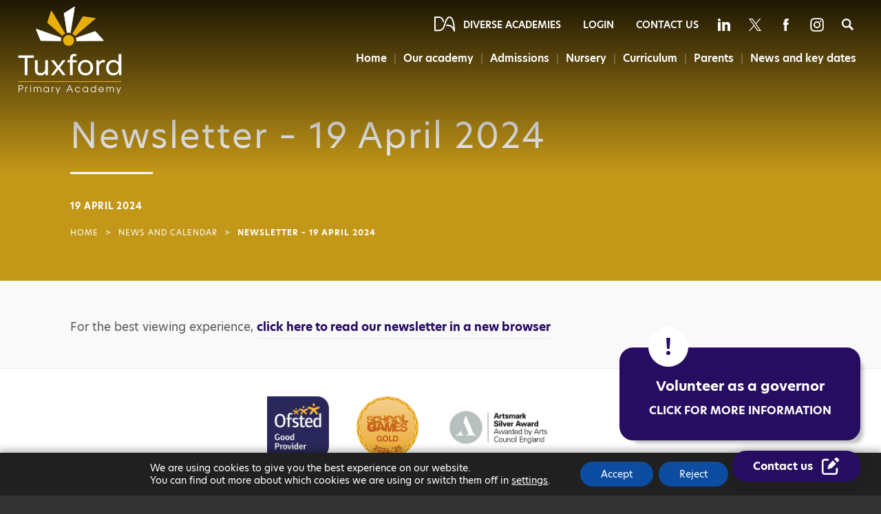

--- FILE ---
content_type: text/html; charset=UTF-8
request_url: https://www.tuxfordprimary-ac.org.uk/newsletter-19-april-2024/
body_size: 20260
content:
<!DOCTYPE html>

<html lang="en">

<head>

<meta charset="UTF-8" />

<meta name="viewport" content="width=device-width, initial-scale=1, user-scalable=yes, maximum-scale=2">

<link rel="shortcut icon" type="image/x-icon" href="https://www.tuxfordprimary-ac.org.uk/wp-content/themes/madebycoda-tuxfordprimary/favicon.ico">
<link rel="apple-touch-icon" sizes="114x114" href="https://www.tuxfordprimary-ac.org.uk/wp-content/themes/madebycoda-tuxfordprimary/114.jpg" />
<link rel="apple-touch-icon" sizes="72x72" href="https://www.tuxfordprimary-ac.org.uk/wp-content/themes/madebycoda-tuxfordprimary/72.jpg" />
<link rel="apple-touch-icon" href="https://www.tuxfordprimary-ac.org.uk/wp-content/themes/madebycoda-tuxfordprimary/200.jpg" />

<script>(function(html){html.className = html.className.replace(/\bno-js\b/,'js')})(document.documentElement);</script>
	<style>img:is([sizes="auto" i], [sizes^="auto," i]) { contain-intrinsic-size: 3000px 1500px }</style>
	
	<!-- This site is optimized with the Yoast SEO plugin v26.8 - https://yoast.com/product/yoast-seo-wordpress/ -->
	<title>Newsletter – 19 April 2024 - Tuxford Primary Academy</title>
	<link rel="canonical" href="https://www.tuxfordprimary-ac.org.uk/newsletter-19-april-2024/" />
	<meta property="og:locale" content="en_GB" />
	<meta property="og:type" content="article" />
	<meta property="og:title" content="Newsletter – 19 April 2024 - Tuxford Primary Academy" />
	<meta property="og:description" content="For the best viewing experience, click here to read our newsletter in a new browser  " />
	<meta property="og:url" content="https://www.tuxfordprimary-ac.org.uk/newsletter-19-april-2024/" />
	<meta property="og:site_name" content="Tuxford Primary Academy" />
	<meta property="article:published_time" content="2024-04-19T16:30:14+00:00" />
	<meta property="og:image" content="https://www.tuxfordprimary-ac.org.uk/wp-content/uploads/sites/14/2024/04/rod-long-sKLPdI66XaU-unsplash-scaled.jpg" />
	<meta property="og:image:width" content="2560" />
	<meta property="og:image:height" content="1707" />
	<meta property="og:image:type" content="image/jpeg" />
	<meta name="author" content="andreahewitt" />
	<meta name="twitter:card" content="summary_large_image" />
	<meta name="twitter:label1" content="Written by" />
	<meta name="twitter:data1" content="andreahewitt" />
	<meta name="twitter:label2" content="Estimated reading time" />
	<meta name="twitter:data2" content="1 minute" />
	<script type="application/ld+json" class="yoast-schema-graph">{"@context":"https://schema.org","@graph":[{"@type":"Article","@id":"https://www.tuxfordprimary-ac.org.uk/newsletter-19-april-2024/#article","isPartOf":{"@id":"https://www.tuxfordprimary-ac.org.uk/newsletter-19-april-2024/"},"author":[],"headline":"Newsletter – 19 April 2024","datePublished":"2024-04-19T16:30:14+00:00","mainEntityOfPage":{"@id":"https://www.tuxfordprimary-ac.org.uk/newsletter-19-april-2024/"},"wordCount":17,"publisher":{"@id":"https://www.tuxfordprimary-ac.org.uk/#organization"},"image":{"@id":"https://www.tuxfordprimary-ac.org.uk/newsletter-19-april-2024/#primaryimage"},"thumbnailUrl":"https://www.tuxfordprimary-ac.org.uk/wp-content/uploads/sites/14/2024/04/rod-long-sKLPdI66XaU-unsplash-scaled.jpg","articleSection":["Newsletters","Homepage"],"inLanguage":"en-GB"},{"@type":"WebPage","@id":"https://www.tuxfordprimary-ac.org.uk/newsletter-19-april-2024/","url":"https://www.tuxfordprimary-ac.org.uk/newsletter-19-april-2024/","name":"Newsletter – 19 April 2024 - Tuxford Primary Academy","isPartOf":{"@id":"https://www.tuxfordprimary-ac.org.uk/#website"},"primaryImageOfPage":{"@id":"https://www.tuxfordprimary-ac.org.uk/newsletter-19-april-2024/#primaryimage"},"image":{"@id":"https://www.tuxfordprimary-ac.org.uk/newsletter-19-april-2024/#primaryimage"},"thumbnailUrl":"https://www.tuxfordprimary-ac.org.uk/wp-content/uploads/sites/14/2024/04/rod-long-sKLPdI66XaU-unsplash-scaled.jpg","datePublished":"2024-04-19T16:30:14+00:00","breadcrumb":{"@id":"https://www.tuxfordprimary-ac.org.uk/newsletter-19-april-2024/#breadcrumb"},"inLanguage":"en-GB","potentialAction":[{"@type":"ReadAction","target":["https://www.tuxfordprimary-ac.org.uk/newsletter-19-april-2024/"]}]},{"@type":"ImageObject","inLanguage":"en-GB","@id":"https://www.tuxfordprimary-ac.org.uk/newsletter-19-april-2024/#primaryimage","url":"https://www.tuxfordprimary-ac.org.uk/wp-content/uploads/sites/14/2024/04/rod-long-sKLPdI66XaU-unsplash-scaled.jpg","contentUrl":"https://www.tuxfordprimary-ac.org.uk/wp-content/uploads/sites/14/2024/04/rod-long-sKLPdI66XaU-unsplash-scaled.jpg","width":2560,"height":1707},{"@type":"BreadcrumbList","@id":"https://www.tuxfordprimary-ac.org.uk/newsletter-19-april-2024/#breadcrumb","itemListElement":[{"@type":"ListItem","position":1,"name":"Home","item":"https://www.tuxfordprimary-ac.org.uk/"},{"@type":"ListItem","position":2,"name":"Newsletter – 19 April 2024"}]},{"@type":"WebSite","@id":"https://www.tuxfordprimary-ac.org.uk/#website","url":"https://www.tuxfordprimary-ac.org.uk/","name":"Tuxford Primary Academy","description":"","publisher":{"@id":"https://www.tuxfordprimary-ac.org.uk/#organization"},"potentialAction":[{"@type":"SearchAction","target":{"@type":"EntryPoint","urlTemplate":"https://www.tuxfordprimary-ac.org.uk/?s={search_term_string}"},"query-input":{"@type":"PropertyValueSpecification","valueRequired":true,"valueName":"search_term_string"}}],"inLanguage":"en-GB"},{"@type":"Organization","@id":"https://www.tuxfordprimary-ac.org.uk/#organization","name":"Tuxford Primary Academy","url":"https://www.tuxfordprimary-ac.org.uk/","logo":{"@type":"ImageObject","inLanguage":"en-GB","@id":"https://www.tuxfordprimary-ac.org.uk/#/schema/logo/image/","url":"https://www.tuxfordprimary-ac.org.uk/wp-content/uploads/sites/14/2025/05/logo-1.png","contentUrl":"https://www.tuxfordprimary-ac.org.uk/wp-content/uploads/sites/14/2025/05/logo-1.png","width":290,"height":250,"caption":"Tuxford Primary Academy"},"image":{"@id":"https://www.tuxfordprimary-ac.org.uk/#/schema/logo/image/"}}]}</script>
	<!-- / Yoast SEO plugin. -->



<!-- Search Engine Optimization by Rank Math PRO - https://rankmath.com/ -->
<title>Newsletter – 19 April 2024 - Tuxford Primary Academy</title>
<meta name="robots" content="follow, index, max-snippet:-1, max-video-preview:-1, max-image-preview:large"/>
<link rel="canonical" href="https://www.tuxfordprimary-ac.org.uk/newsletter-19-april-2024/" />
<meta property="og:locale" content="en_GB" />
<meta property="og:type" content="article" />
<meta property="og:title" content="Newsletter – 19 April 2024 - Tuxford Primary Academy" />
<meta property="og:description" content="For the best viewing experience, click here to read our newsletter in a new browser  " />
<meta property="og:url" content="https://www.tuxfordprimary-ac.org.uk/newsletter-19-april-2024/" />
<meta property="og:site_name" content="Tuxford Primary Academy" />
<meta property="article:section" content="Newsletters" />
<meta property="og:image" content="https://www.tuxfordprimary-ac.org.uk/wp-content/uploads/sites/14/2024/04/rod-long-sKLPdI66XaU-unsplash-1200x800.jpg" />
<meta property="og:image:secure_url" content="https://www.tuxfordprimary-ac.org.uk/wp-content/uploads/sites/14/2024/04/rod-long-sKLPdI66XaU-unsplash-1200x800.jpg" />
<meta property="og:image:width" content="660" />
<meta property="og:image:height" content="440" />
<meta property="og:image:alt" content="Newsletter – 19 April 2024" />
<meta property="og:image:type" content="image/jpeg" />
<meta property="article:published_time" content="2024-04-19T17:30:14+01:00" />
<meta name="twitter:card" content="summary_large_image" />
<meta name="twitter:title" content="Newsletter – 19 April 2024 - Tuxford Primary Academy" />
<meta name="twitter:description" content="For the best viewing experience, click here to read our newsletter in a new browser  " />
<meta name="twitter:image" content="https://www.tuxfordprimary-ac.org.uk/wp-content/uploads/sites/14/2024/04/rod-long-sKLPdI66XaU-unsplash-1200x800.jpg" />
<meta name="twitter:label1" content="Written by" />
<meta name="twitter:data1" content="andreahewitt" />
<meta name="twitter:label2" content="Time to read" />
<meta name="twitter:data2" content="Less than a minute" />
<script type="application/ld+json" class="rank-math-schema-pro">{"@context":"https://schema.org","@graph":[{"@type":"Organization","@id":"https://www.tuxfordprimary-ac.org.uk/#organization","name":"Tuxford Primary Academy","url":"https://www.tuxfordprimary-ac.org.uk"},{"@type":"WebSite","@id":"https://www.tuxfordprimary-ac.org.uk/#website","url":"https://www.tuxfordprimary-ac.org.uk","name":"Tuxford Primary Academy","publisher":{"@id":"https://www.tuxfordprimary-ac.org.uk/#organization"},"inLanguage":"en-GB"},{"@type":"ImageObject","@id":"https://www.tuxfordprimary-ac.org.uk/wp-content/uploads/sites/14/2024/04/rod-long-sKLPdI66XaU-unsplash-scaled.jpg","url":"https://www.tuxfordprimary-ac.org.uk/wp-content/uploads/sites/14/2024/04/rod-long-sKLPdI66XaU-unsplash-scaled.jpg","width":"2560","height":"1707","inLanguage":"en-GB"},{"@type":"WebPage","@id":"https://www.tuxfordprimary-ac.org.uk/newsletter-19-april-2024/#webpage","url":"https://www.tuxfordprimary-ac.org.uk/newsletter-19-april-2024/","name":"Newsletter \u2013 19 April 2024 - Tuxford Primary Academy","datePublished":"2024-04-19T17:30:14+01:00","dateModified":"2024-04-19T17:30:14+01:00","isPartOf":{"@id":"https://www.tuxfordprimary-ac.org.uk/#website"},"primaryImageOfPage":{"@id":"https://www.tuxfordprimary-ac.org.uk/wp-content/uploads/sites/14/2024/04/rod-long-sKLPdI66XaU-unsplash-scaled.jpg"},"inLanguage":"en-GB"},{"@type":"Person","@id":"https://www.tuxfordprimary-ac.org.uk/author/andreahewitt/","name":"andreahewitt","url":"https://www.tuxfordprimary-ac.org.uk/author/andreahewitt/","image":{"@type":"ImageObject","@id":"https://secure.gravatar.com/avatar/830fd9c2935204e02e1112fc7782fd9f3cc5830b08dfeb5265a6ac6dcdc74220?s=96&amp;d=mm&amp;r=g","url":"https://secure.gravatar.com/avatar/830fd9c2935204e02e1112fc7782fd9f3cc5830b08dfeb5265a6ac6dcdc74220?s=96&amp;d=mm&amp;r=g","caption":"andreahewitt","inLanguage":"en-GB"},"worksFor":{"@id":"https://www.tuxfordprimary-ac.org.uk/#organization"}},{"@type":"BlogPosting","headline":"Newsletter \u2013 19 April 2024 - Tuxford Primary Academy","datePublished":"2024-04-19T17:30:14+01:00","dateModified":"2024-04-19T17:30:14+01:00","author":{"@id":"https://www.tuxfordprimary-ac.org.uk/author/andreahewitt/","name":"andreahewitt"},"publisher":{"@id":"https://www.tuxfordprimary-ac.org.uk/#organization"},"description":"For the best viewing experience,\u00a0click here to read our newsletter in a new browser","name":"Newsletter \u2013 19 April 2024 - Tuxford Primary Academy","@id":"https://www.tuxfordprimary-ac.org.uk/newsletter-19-april-2024/#richSnippet","isPartOf":{"@id":"https://www.tuxfordprimary-ac.org.uk/newsletter-19-april-2024/#webpage"},"image":{"@id":"https://www.tuxfordprimary-ac.org.uk/wp-content/uploads/sites/14/2024/04/rod-long-sKLPdI66XaU-unsplash-scaled.jpg"},"inLanguage":"en-GB","mainEntityOfPage":{"@id":"https://www.tuxfordprimary-ac.org.uk/newsletter-19-april-2024/#webpage"}}]}</script>
<!-- /Rank Math WordPress SEO plugin -->

<link rel='dns-prefetch' href='//www.tuxfordprimary-ac.org.uk' />
<link rel="alternate" type="application/rss+xml" title="Tuxford Primary Academy &raquo; Feed" href="https://www.tuxfordprimary-ac.org.uk/feed/" />
<link rel="alternate" type="application/rss+xml" title="Tuxford Primary Academy &raquo; Comments Feed" href="https://www.tuxfordprimary-ac.org.uk/comments/feed/" />
		<style>
			.lazyload,
			.lazyloading {
				max-width: 100%;
			}
		</style>
		<link rel='stylesheet' id='wpmf-bakery-style-css' href='https://www.tuxfordprimary-ac.org.uk/wp-content/plugins/wp-media-folder/assets/css/vc_style.css?ver=6.1.9' type='text/css' media='all' />
<link rel='stylesheet' id='wpmf-bakery-display-gallery-style-css' href='https://www.tuxfordprimary-ac.org.uk/wp-content/plugins/wp-media-folder/assets/css/display-gallery/style-display-gallery.css?ver=6.1.9' type='text/css' media='all' />
<link rel='stylesheet' id='wp-block-library-css' href='https://www.tuxfordprimary-ac.org.uk/wp-includes/css/dist/block-library/style.min.css?ver=6.8.3' type='text/css' media='all' />
<style id='classic-theme-styles-inline-css' type='text/css'>
/*! This file is auto-generated */
.wp-block-button__link{color:#fff;background-color:#32373c;border-radius:9999px;box-shadow:none;text-decoration:none;padding:calc(.667em + 2px) calc(1.333em + 2px);font-size:1.125em}.wp-block-file__button{background:#32373c;color:#fff;text-decoration:none}
</style>
<style id='co-authors-plus-coauthors-style-inline-css' type='text/css'>
.wp-block-co-authors-plus-coauthors.is-layout-flow [class*=wp-block-co-authors-plus]{display:inline}

</style>
<style id='co-authors-plus-avatar-style-inline-css' type='text/css'>
.wp-block-co-authors-plus-avatar :where(img){height:auto;max-width:100%;vertical-align:bottom}.wp-block-co-authors-plus-coauthors.is-layout-flow .wp-block-co-authors-plus-avatar :where(img){vertical-align:middle}.wp-block-co-authors-plus-avatar:is(.alignleft,.alignright){display:table}.wp-block-co-authors-plus-avatar.aligncenter{display:table;margin-inline:auto}

</style>
<style id='co-authors-plus-image-style-inline-css' type='text/css'>
.wp-block-co-authors-plus-image{margin-bottom:0}.wp-block-co-authors-plus-image :where(img){height:auto;max-width:100%;vertical-align:bottom}.wp-block-co-authors-plus-coauthors.is-layout-flow .wp-block-co-authors-plus-image :where(img){vertical-align:middle}.wp-block-co-authors-plus-image:is(.alignfull,.alignwide) :where(img){width:100%}.wp-block-co-authors-plus-image:is(.alignleft,.alignright){display:table}.wp-block-co-authors-plus-image.aligncenter{display:table;margin-inline:auto}

</style>
<link rel='stylesheet' id='wpmf-gallery-popup-style-css' href='https://www.tuxfordprimary-ac.org.uk/wp-content/plugins/wp-media-folder/assets/css/display-gallery/magnific-popup.css?ver=0.9.9' type='text/css' media='all' />
<link rel='stylesheet' id='wpmf-gallery-style-css' href='https://www.tuxfordprimary-ac.org.uk/wp-content/plugins/wp-media-folder/assets/css/display-gallery/style-display-gallery.css?ver=6.1.9' type='text/css' media='all' />
<link rel='stylesheet' id='wpmf-slick-style-css' href='https://www.tuxfordprimary-ac.org.uk/wp-content/plugins/wp-media-folder/assets/js/slick/slick.css?ver=6.1.9' type='text/css' media='all' />
<link rel='stylesheet' id='wpmf-slick-theme-style-css' href='https://www.tuxfordprimary-ac.org.uk/wp-content/plugins/wp-media-folder/assets/js/slick/slick-theme.css?ver=6.1.9' type='text/css' media='all' />
<style id='global-styles-inline-css' type='text/css'>
:root{--wp--preset--aspect-ratio--square: 1;--wp--preset--aspect-ratio--4-3: 4/3;--wp--preset--aspect-ratio--3-4: 3/4;--wp--preset--aspect-ratio--3-2: 3/2;--wp--preset--aspect-ratio--2-3: 2/3;--wp--preset--aspect-ratio--16-9: 16/9;--wp--preset--aspect-ratio--9-16: 9/16;--wp--preset--color--black: #000000;--wp--preset--color--cyan-bluish-gray: #abb8c3;--wp--preset--color--white: #ffffff;--wp--preset--color--pale-pink: #f78da7;--wp--preset--color--vivid-red: #cf2e2e;--wp--preset--color--luminous-vivid-orange: #ff6900;--wp--preset--color--luminous-vivid-amber: #fcb900;--wp--preset--color--light-green-cyan: #7bdcb5;--wp--preset--color--vivid-green-cyan: #00d084;--wp--preset--color--pale-cyan-blue: #8ed1fc;--wp--preset--color--vivid-cyan-blue: #0693e3;--wp--preset--color--vivid-purple: #9b51e0;--wp--preset--gradient--vivid-cyan-blue-to-vivid-purple: linear-gradient(135deg,rgba(6,147,227,1) 0%,rgb(155,81,224) 100%);--wp--preset--gradient--light-green-cyan-to-vivid-green-cyan: linear-gradient(135deg,rgb(122,220,180) 0%,rgb(0,208,130) 100%);--wp--preset--gradient--luminous-vivid-amber-to-luminous-vivid-orange: linear-gradient(135deg,rgba(252,185,0,1) 0%,rgba(255,105,0,1) 100%);--wp--preset--gradient--luminous-vivid-orange-to-vivid-red: linear-gradient(135deg,rgba(255,105,0,1) 0%,rgb(207,46,46) 100%);--wp--preset--gradient--very-light-gray-to-cyan-bluish-gray: linear-gradient(135deg,rgb(238,238,238) 0%,rgb(169,184,195) 100%);--wp--preset--gradient--cool-to-warm-spectrum: linear-gradient(135deg,rgb(74,234,220) 0%,rgb(151,120,209) 20%,rgb(207,42,186) 40%,rgb(238,44,130) 60%,rgb(251,105,98) 80%,rgb(254,248,76) 100%);--wp--preset--gradient--blush-light-purple: linear-gradient(135deg,rgb(255,206,236) 0%,rgb(152,150,240) 100%);--wp--preset--gradient--blush-bordeaux: linear-gradient(135deg,rgb(254,205,165) 0%,rgb(254,45,45) 50%,rgb(107,0,62) 100%);--wp--preset--gradient--luminous-dusk: linear-gradient(135deg,rgb(255,203,112) 0%,rgb(199,81,192) 50%,rgb(65,88,208) 100%);--wp--preset--gradient--pale-ocean: linear-gradient(135deg,rgb(255,245,203) 0%,rgb(182,227,212) 50%,rgb(51,167,181) 100%);--wp--preset--gradient--electric-grass: linear-gradient(135deg,rgb(202,248,128) 0%,rgb(113,206,126) 100%);--wp--preset--gradient--midnight: linear-gradient(135deg,rgb(2,3,129) 0%,rgb(40,116,252) 100%);--wp--preset--font-size--small: 13px;--wp--preset--font-size--medium: 20px;--wp--preset--font-size--large: 36px;--wp--preset--font-size--x-large: 42px;--wp--preset--spacing--20: 0.44rem;--wp--preset--spacing--30: 0.67rem;--wp--preset--spacing--40: 1rem;--wp--preset--spacing--50: 1.5rem;--wp--preset--spacing--60: 2.25rem;--wp--preset--spacing--70: 3.38rem;--wp--preset--spacing--80: 5.06rem;--wp--preset--shadow--natural: 6px 6px 9px rgba(0, 0, 0, 0.2);--wp--preset--shadow--deep: 12px 12px 50px rgba(0, 0, 0, 0.4);--wp--preset--shadow--sharp: 6px 6px 0px rgba(0, 0, 0, 0.2);--wp--preset--shadow--outlined: 6px 6px 0px -3px rgba(255, 255, 255, 1), 6px 6px rgba(0, 0, 0, 1);--wp--preset--shadow--crisp: 6px 6px 0px rgba(0, 0, 0, 1);}:where(.is-layout-flex){gap: 0.5em;}:where(.is-layout-grid){gap: 0.5em;}body .is-layout-flex{display: flex;}.is-layout-flex{flex-wrap: wrap;align-items: center;}.is-layout-flex > :is(*, div){margin: 0;}body .is-layout-grid{display: grid;}.is-layout-grid > :is(*, div){margin: 0;}:where(.wp-block-columns.is-layout-flex){gap: 2em;}:where(.wp-block-columns.is-layout-grid){gap: 2em;}:where(.wp-block-post-template.is-layout-flex){gap: 1.25em;}:where(.wp-block-post-template.is-layout-grid){gap: 1.25em;}.has-black-color{color: var(--wp--preset--color--black) !important;}.has-cyan-bluish-gray-color{color: var(--wp--preset--color--cyan-bluish-gray) !important;}.has-white-color{color: var(--wp--preset--color--white) !important;}.has-pale-pink-color{color: var(--wp--preset--color--pale-pink) !important;}.has-vivid-red-color{color: var(--wp--preset--color--vivid-red) !important;}.has-luminous-vivid-orange-color{color: var(--wp--preset--color--luminous-vivid-orange) !important;}.has-luminous-vivid-amber-color{color: var(--wp--preset--color--luminous-vivid-amber) !important;}.has-light-green-cyan-color{color: var(--wp--preset--color--light-green-cyan) !important;}.has-vivid-green-cyan-color{color: var(--wp--preset--color--vivid-green-cyan) !important;}.has-pale-cyan-blue-color{color: var(--wp--preset--color--pale-cyan-blue) !important;}.has-vivid-cyan-blue-color{color: var(--wp--preset--color--vivid-cyan-blue) !important;}.has-vivid-purple-color{color: var(--wp--preset--color--vivid-purple) !important;}.has-black-background-color{background-color: var(--wp--preset--color--black) !important;}.has-cyan-bluish-gray-background-color{background-color: var(--wp--preset--color--cyan-bluish-gray) !important;}.has-white-background-color{background-color: var(--wp--preset--color--white) !important;}.has-pale-pink-background-color{background-color: var(--wp--preset--color--pale-pink) !important;}.has-vivid-red-background-color{background-color: var(--wp--preset--color--vivid-red) !important;}.has-luminous-vivid-orange-background-color{background-color: var(--wp--preset--color--luminous-vivid-orange) !important;}.has-luminous-vivid-amber-background-color{background-color: var(--wp--preset--color--luminous-vivid-amber) !important;}.has-light-green-cyan-background-color{background-color: var(--wp--preset--color--light-green-cyan) !important;}.has-vivid-green-cyan-background-color{background-color: var(--wp--preset--color--vivid-green-cyan) !important;}.has-pale-cyan-blue-background-color{background-color: var(--wp--preset--color--pale-cyan-blue) !important;}.has-vivid-cyan-blue-background-color{background-color: var(--wp--preset--color--vivid-cyan-blue) !important;}.has-vivid-purple-background-color{background-color: var(--wp--preset--color--vivid-purple) !important;}.has-black-border-color{border-color: var(--wp--preset--color--black) !important;}.has-cyan-bluish-gray-border-color{border-color: var(--wp--preset--color--cyan-bluish-gray) !important;}.has-white-border-color{border-color: var(--wp--preset--color--white) !important;}.has-pale-pink-border-color{border-color: var(--wp--preset--color--pale-pink) !important;}.has-vivid-red-border-color{border-color: var(--wp--preset--color--vivid-red) !important;}.has-luminous-vivid-orange-border-color{border-color: var(--wp--preset--color--luminous-vivid-orange) !important;}.has-luminous-vivid-amber-border-color{border-color: var(--wp--preset--color--luminous-vivid-amber) !important;}.has-light-green-cyan-border-color{border-color: var(--wp--preset--color--light-green-cyan) !important;}.has-vivid-green-cyan-border-color{border-color: var(--wp--preset--color--vivid-green-cyan) !important;}.has-pale-cyan-blue-border-color{border-color: var(--wp--preset--color--pale-cyan-blue) !important;}.has-vivid-cyan-blue-border-color{border-color: var(--wp--preset--color--vivid-cyan-blue) !important;}.has-vivid-purple-border-color{border-color: var(--wp--preset--color--vivid-purple) !important;}.has-vivid-cyan-blue-to-vivid-purple-gradient-background{background: var(--wp--preset--gradient--vivid-cyan-blue-to-vivid-purple) !important;}.has-light-green-cyan-to-vivid-green-cyan-gradient-background{background: var(--wp--preset--gradient--light-green-cyan-to-vivid-green-cyan) !important;}.has-luminous-vivid-amber-to-luminous-vivid-orange-gradient-background{background: var(--wp--preset--gradient--luminous-vivid-amber-to-luminous-vivid-orange) !important;}.has-luminous-vivid-orange-to-vivid-red-gradient-background{background: var(--wp--preset--gradient--luminous-vivid-orange-to-vivid-red) !important;}.has-very-light-gray-to-cyan-bluish-gray-gradient-background{background: var(--wp--preset--gradient--very-light-gray-to-cyan-bluish-gray) !important;}.has-cool-to-warm-spectrum-gradient-background{background: var(--wp--preset--gradient--cool-to-warm-spectrum) !important;}.has-blush-light-purple-gradient-background{background: var(--wp--preset--gradient--blush-light-purple) !important;}.has-blush-bordeaux-gradient-background{background: var(--wp--preset--gradient--blush-bordeaux) !important;}.has-luminous-dusk-gradient-background{background: var(--wp--preset--gradient--luminous-dusk) !important;}.has-pale-ocean-gradient-background{background: var(--wp--preset--gradient--pale-ocean) !important;}.has-electric-grass-gradient-background{background: var(--wp--preset--gradient--electric-grass) !important;}.has-midnight-gradient-background{background: var(--wp--preset--gradient--midnight) !important;}.has-small-font-size{font-size: var(--wp--preset--font-size--small) !important;}.has-medium-font-size{font-size: var(--wp--preset--font-size--medium) !important;}.has-large-font-size{font-size: var(--wp--preset--font-size--large) !important;}.has-x-large-font-size{font-size: var(--wp--preset--font-size--x-large) !important;}
:where(.wp-block-post-template.is-layout-flex){gap: 1.25em;}:where(.wp-block-post-template.is-layout-grid){gap: 1.25em;}
:where(.wp-block-columns.is-layout-flex){gap: 2em;}:where(.wp-block-columns.is-layout-grid){gap: 2em;}
:root :where(.wp-block-pullquote){font-size: 1.5em;line-height: 1.6;}
</style>
<link rel='stylesheet' id='netsposts_css-css' href='https://www.tuxfordprimary-ac.org.uk/wp-content/plugins/network-posts-extended/css/net_posts_extended.css?ver=1.0.0' type='text/css' media='all' />
<link rel='stylesheet' id='netsposts_star_css-css' href='https://www.tuxfordprimary-ac.org.uk/wp-content/plugins/network-posts-extended/css/fontawesome-stars.css?ver=6.8.3' type='text/css' media='all' />
<link rel='stylesheet' id='twentyfifteen-style-css' href='https://www.tuxfordprimary-ac.org.uk/wp-content/themes/madebycoda-tuxfordprimary/style.css?ver=6.8.3' type='text/css' media='all' />
<style id='twentyfifteen-style-inline-css' type='text/css'>

			.post-navigation .nav-previous { background-image: url(https://www.tuxfordprimary-ac.org.uk/wp-content/uploads/sites/14/2024/03/clarisse-croset-KTCUKzGsdls-unsplash-scaled.jpg); }
			.post-navigation .nav-previous .post-title, .post-navigation .nav-previous a:hover .post-title, .post-navigation .nav-previous .meta-nav { color: #fff; }
			.post-navigation .nav-previous a:before { background-color: rgba(0, 0, 0, 0.4); }
		
			.post-navigation .nav-next { background-image: url(https://www.tuxfordprimary-ac.org.uk/wp-content/uploads/sites/14/2024/05/437578679_846928890783288_69140780799026700_n.jpg); border-top: 0; }
			.post-navigation .nav-next .post-title, .post-navigation .nav-next a:hover .post-title, .post-navigation .nav-next .meta-nav { color: #fff; }
			.post-navigation .nav-next a:before { background-color: rgba(0, 0, 0, 0.4); }
		
</style>
<!--[if lt IE 9]>
<link rel='stylesheet' id='twentyfifteen-ie-css' href='https://www.tuxfordprimary-ac.org.uk/wp-content/themes/madebycoda/css/ie.css?ver=20141010' type='text/css' media='all' />
<![endif]-->
<!--[if lt IE 8]>
<link rel='stylesheet' id='twentyfifteen-ie7-css' href='https://www.tuxfordprimary-ac.org.uk/wp-content/themes/madebycoda/css/ie7.css?ver=20141010' type='text/css' media='all' />
<![endif]-->
<link rel='stylesheet' id='vc_plugin_table_style_css-css' href='https://www.tuxfordprimary-ac.org.uk/wp-content/plugins/easy-tables-vc/assets/css/style.min.css?ver=2.2.0' type='text/css' media='all' />
<link rel='stylesheet' id='vc_plugin_themes_css-css' href='https://www.tuxfordprimary-ac.org.uk/wp-content/plugins/easy-tables-vc/assets/css/themes.min.css?ver=2.2.0' type='text/css' media='all' />
<link rel='stylesheet' id='moove_gdpr_frontend-css' href='https://www.tuxfordprimary-ac.org.uk/wp-content/plugins/gdpr-cookie-compliance/dist/styles/gdpr-main-nf.css?ver=5.0.9' type='text/css' media='all' />
<style id='moove_gdpr_frontend-inline-css' type='text/css'>
				#moove_gdpr_cookie_modal .moove-gdpr-modal-content .moove-gdpr-tab-main h3.tab-title, 
				#moove_gdpr_cookie_modal .moove-gdpr-modal-content .moove-gdpr-tab-main span.tab-title,
				#moove_gdpr_cookie_modal .moove-gdpr-modal-content .moove-gdpr-modal-left-content #moove-gdpr-menu li a, 
				#moove_gdpr_cookie_modal .moove-gdpr-modal-content .moove-gdpr-modal-left-content #moove-gdpr-menu li button,
				#moove_gdpr_cookie_modal .moove-gdpr-modal-content .moove-gdpr-modal-left-content .moove-gdpr-branding-cnt a,
				#moove_gdpr_cookie_modal .moove-gdpr-modal-content .moove-gdpr-modal-footer-content .moove-gdpr-button-holder a.mgbutton, 
				#moove_gdpr_cookie_modal .moove-gdpr-modal-content .moove-gdpr-modal-footer-content .moove-gdpr-button-holder button.mgbutton,
				#moove_gdpr_cookie_modal .cookie-switch .cookie-slider:after, 
				#moove_gdpr_cookie_modal .cookie-switch .slider:after, 
				#moove_gdpr_cookie_modal .switch .cookie-slider:after, 
				#moove_gdpr_cookie_modal .switch .slider:after,
				#moove_gdpr_cookie_info_bar .moove-gdpr-info-bar-container .moove-gdpr-info-bar-content p, 
				#moove_gdpr_cookie_info_bar .moove-gdpr-info-bar-container .moove-gdpr-info-bar-content p a,
				#moove_gdpr_cookie_info_bar .moove-gdpr-info-bar-container .moove-gdpr-info-bar-content a.mgbutton, 
				#moove_gdpr_cookie_info_bar .moove-gdpr-info-bar-container .moove-gdpr-info-bar-content button.mgbutton,
				#moove_gdpr_cookie_modal .moove-gdpr-modal-content .moove-gdpr-tab-main .moove-gdpr-tab-main-content h1, 
				#moove_gdpr_cookie_modal .moove-gdpr-modal-content .moove-gdpr-tab-main .moove-gdpr-tab-main-content h2, 
				#moove_gdpr_cookie_modal .moove-gdpr-modal-content .moove-gdpr-tab-main .moove-gdpr-tab-main-content h3, 
				#moove_gdpr_cookie_modal .moove-gdpr-modal-content .moove-gdpr-tab-main .moove-gdpr-tab-main-content h4, 
				#moove_gdpr_cookie_modal .moove-gdpr-modal-content .moove-gdpr-tab-main .moove-gdpr-tab-main-content h5, 
				#moove_gdpr_cookie_modal .moove-gdpr-modal-content .moove-gdpr-tab-main .moove-gdpr-tab-main-content h6,
				#moove_gdpr_cookie_modal .moove-gdpr-modal-content.moove_gdpr_modal_theme_v2 .moove-gdpr-modal-title .tab-title,
				#moove_gdpr_cookie_modal .moove-gdpr-modal-content.moove_gdpr_modal_theme_v2 .moove-gdpr-tab-main h3.tab-title, 
				#moove_gdpr_cookie_modal .moove-gdpr-modal-content.moove_gdpr_modal_theme_v2 .moove-gdpr-tab-main span.tab-title,
				#moove_gdpr_cookie_modal .moove-gdpr-modal-content.moove_gdpr_modal_theme_v2 .moove-gdpr-branding-cnt a {
					font-weight: inherit				}
			#moove_gdpr_cookie_modal,#moove_gdpr_cookie_info_bar,.gdpr_cookie_settings_shortcode_content{font-family:inherit}#moove_gdpr_save_popup_settings_button{background-color:#373737;color:#fff}#moove_gdpr_save_popup_settings_button:hover{background-color:#000}#moove_gdpr_cookie_info_bar .moove-gdpr-info-bar-container .moove-gdpr-info-bar-content a.mgbutton,#moove_gdpr_cookie_info_bar .moove-gdpr-info-bar-container .moove-gdpr-info-bar-content button.mgbutton{background-color:#0c4da2}#moove_gdpr_cookie_modal .moove-gdpr-modal-content .moove-gdpr-modal-footer-content .moove-gdpr-button-holder a.mgbutton,#moove_gdpr_cookie_modal .moove-gdpr-modal-content .moove-gdpr-modal-footer-content .moove-gdpr-button-holder button.mgbutton,.gdpr_cookie_settings_shortcode_content .gdpr-shr-button.button-green{background-color:#0c4da2;border-color:#0c4da2}#moove_gdpr_cookie_modal .moove-gdpr-modal-content .moove-gdpr-modal-footer-content .moove-gdpr-button-holder a.mgbutton:hover,#moove_gdpr_cookie_modal .moove-gdpr-modal-content .moove-gdpr-modal-footer-content .moove-gdpr-button-holder button.mgbutton:hover,.gdpr_cookie_settings_shortcode_content .gdpr-shr-button.button-green:hover{background-color:#fff;color:#0c4da2}#moove_gdpr_cookie_modal .moove-gdpr-modal-content .moove-gdpr-modal-close i,#moove_gdpr_cookie_modal .moove-gdpr-modal-content .moove-gdpr-modal-close span.gdpr-icon{background-color:#0c4da2;border:1px solid #0c4da2}#moove_gdpr_cookie_info_bar span.moove-gdpr-infobar-allow-all.focus-g,#moove_gdpr_cookie_info_bar span.moove-gdpr-infobar-allow-all:focus,#moove_gdpr_cookie_info_bar button.moove-gdpr-infobar-allow-all.focus-g,#moove_gdpr_cookie_info_bar button.moove-gdpr-infobar-allow-all:focus,#moove_gdpr_cookie_info_bar span.moove-gdpr-infobar-reject-btn.focus-g,#moove_gdpr_cookie_info_bar span.moove-gdpr-infobar-reject-btn:focus,#moove_gdpr_cookie_info_bar button.moove-gdpr-infobar-reject-btn.focus-g,#moove_gdpr_cookie_info_bar button.moove-gdpr-infobar-reject-btn:focus,#moove_gdpr_cookie_info_bar span.change-settings-button.focus-g,#moove_gdpr_cookie_info_bar span.change-settings-button:focus,#moove_gdpr_cookie_info_bar button.change-settings-button.focus-g,#moove_gdpr_cookie_info_bar button.change-settings-button:focus{-webkit-box-shadow:0 0 1px 3px #0c4da2;-moz-box-shadow:0 0 1px 3px #0c4da2;box-shadow:0 0 1px 3px #0c4da2}#moove_gdpr_cookie_modal .moove-gdpr-modal-content .moove-gdpr-modal-close i:hover,#moove_gdpr_cookie_modal .moove-gdpr-modal-content .moove-gdpr-modal-close span.gdpr-icon:hover,#moove_gdpr_cookie_info_bar span[data-href]>u.change-settings-button{color:#0c4da2}#moove_gdpr_cookie_modal .moove-gdpr-modal-content .moove-gdpr-modal-left-content #moove-gdpr-menu li.menu-item-selected a span.gdpr-icon,#moove_gdpr_cookie_modal .moove-gdpr-modal-content .moove-gdpr-modal-left-content #moove-gdpr-menu li.menu-item-selected button span.gdpr-icon{color:inherit}#moove_gdpr_cookie_modal .moove-gdpr-modal-content .moove-gdpr-modal-left-content #moove-gdpr-menu li a span.gdpr-icon,#moove_gdpr_cookie_modal .moove-gdpr-modal-content .moove-gdpr-modal-left-content #moove-gdpr-menu li button span.gdpr-icon{color:inherit}#moove_gdpr_cookie_modal .gdpr-acc-link{line-height:0;font-size:0;color:transparent;position:absolute}#moove_gdpr_cookie_modal .moove-gdpr-modal-content .moove-gdpr-modal-close:hover i,#moove_gdpr_cookie_modal .moove-gdpr-modal-content .moove-gdpr-modal-left-content #moove-gdpr-menu li a,#moove_gdpr_cookie_modal .moove-gdpr-modal-content .moove-gdpr-modal-left-content #moove-gdpr-menu li button,#moove_gdpr_cookie_modal .moove-gdpr-modal-content .moove-gdpr-modal-left-content #moove-gdpr-menu li button i,#moove_gdpr_cookie_modal .moove-gdpr-modal-content .moove-gdpr-modal-left-content #moove-gdpr-menu li a i,#moove_gdpr_cookie_modal .moove-gdpr-modal-content .moove-gdpr-tab-main .moove-gdpr-tab-main-content a:hover,#moove_gdpr_cookie_info_bar.moove-gdpr-dark-scheme .moove-gdpr-info-bar-container .moove-gdpr-info-bar-content a.mgbutton:hover,#moove_gdpr_cookie_info_bar.moove-gdpr-dark-scheme .moove-gdpr-info-bar-container .moove-gdpr-info-bar-content button.mgbutton:hover,#moove_gdpr_cookie_info_bar.moove-gdpr-dark-scheme .moove-gdpr-info-bar-container .moove-gdpr-info-bar-content a:hover,#moove_gdpr_cookie_info_bar.moove-gdpr-dark-scheme .moove-gdpr-info-bar-container .moove-gdpr-info-bar-content button:hover,#moove_gdpr_cookie_info_bar.moove-gdpr-dark-scheme .moove-gdpr-info-bar-container .moove-gdpr-info-bar-content span.change-settings-button:hover,#moove_gdpr_cookie_info_bar.moove-gdpr-dark-scheme .moove-gdpr-info-bar-container .moove-gdpr-info-bar-content button.change-settings-button:hover,#moove_gdpr_cookie_info_bar.moove-gdpr-dark-scheme .moove-gdpr-info-bar-container .moove-gdpr-info-bar-content u.change-settings-button:hover,#moove_gdpr_cookie_info_bar span[data-href]>u.change-settings-button,#moove_gdpr_cookie_info_bar.moove-gdpr-dark-scheme .moove-gdpr-info-bar-container .moove-gdpr-info-bar-content a.mgbutton.focus-g,#moove_gdpr_cookie_info_bar.moove-gdpr-dark-scheme .moove-gdpr-info-bar-container .moove-gdpr-info-bar-content button.mgbutton.focus-g,#moove_gdpr_cookie_info_bar.moove-gdpr-dark-scheme .moove-gdpr-info-bar-container .moove-gdpr-info-bar-content a.focus-g,#moove_gdpr_cookie_info_bar.moove-gdpr-dark-scheme .moove-gdpr-info-bar-container .moove-gdpr-info-bar-content button.focus-g,#moove_gdpr_cookie_info_bar.moove-gdpr-dark-scheme .moove-gdpr-info-bar-container .moove-gdpr-info-bar-content a.mgbutton:focus,#moove_gdpr_cookie_info_bar.moove-gdpr-dark-scheme .moove-gdpr-info-bar-container .moove-gdpr-info-bar-content button.mgbutton:focus,#moove_gdpr_cookie_info_bar.moove-gdpr-dark-scheme .moove-gdpr-info-bar-container .moove-gdpr-info-bar-content a:focus,#moove_gdpr_cookie_info_bar.moove-gdpr-dark-scheme .moove-gdpr-info-bar-container .moove-gdpr-info-bar-content button:focus,#moove_gdpr_cookie_info_bar.moove-gdpr-dark-scheme .moove-gdpr-info-bar-container .moove-gdpr-info-bar-content span.change-settings-button.focus-g,span.change-settings-button:focus,button.change-settings-button.focus-g,button.change-settings-button:focus,#moove_gdpr_cookie_info_bar.moove-gdpr-dark-scheme .moove-gdpr-info-bar-container .moove-gdpr-info-bar-content u.change-settings-button.focus-g,#moove_gdpr_cookie_info_bar.moove-gdpr-dark-scheme .moove-gdpr-info-bar-container .moove-gdpr-info-bar-content u.change-settings-button:focus{color:#0c4da2}#moove_gdpr_cookie_modal .moove-gdpr-branding.focus-g span,#moove_gdpr_cookie_modal .moove-gdpr-modal-content .moove-gdpr-tab-main a.focus-g,#moove_gdpr_cookie_modal .moove-gdpr-modal-content .moove-gdpr-tab-main .gdpr-cd-details-toggle.focus-g{color:#0c4da2}#moove_gdpr_cookie_modal.gdpr_lightbox-hide{display:none}
</style>
<script type="text/javascript" src="https://code.jquery.com/jquery-2.2.0.min.js?ver=3.7.1" id="jquery-core-js"></script>
<script></script><link rel="https://api.w.org/" href="https://www.tuxfordprimary-ac.org.uk/wp-json/" /><link rel="alternate" title="JSON" type="application/json" href="https://www.tuxfordprimary-ac.org.uk/wp-json/wp/v2/posts/16540" /><link rel="EditURI" type="application/rsd+xml" title="RSD" href="https://www.tuxfordprimary-ac.org.uk/xmlrpc.php?rsd" />
<meta name="generator" content="WordPress 6.8.3" />
<link rel='shortlink' href='https://www.tuxfordprimary-ac.org.uk/?p=16540' />
<link rel="alternate" title="oEmbed (JSON)" type="application/json+oembed" href="https://www.tuxfordprimary-ac.org.uk/wp-json/oembed/1.0/embed?url=https%3A%2F%2Fwww.tuxfordprimary-ac.org.uk%2Fnewsletter-19-april-2024%2F" />
<link rel="alternate" title="oEmbed (XML)" type="text/xml+oembed" href="https://www.tuxfordprimary-ac.org.uk/wp-json/oembed/1.0/embed?url=https%3A%2F%2Fwww.tuxfordprimary-ac.org.uk%2Fnewsletter-19-april-2024%2F&#038;format=xml" />
		<script>
			document.documentElement.className = document.documentElement.className.replace('no-js', 'js');
		</script>
				<style>
			.no-js img.lazyload {
				display: none;
			}

			figure.wp-block-image img.lazyloading {
				min-width: 150px;
			}

			.lazyload,
			.lazyloading {
				--smush-placeholder-width: 100px;
				--smush-placeholder-aspect-ratio: 1/1;
				width: var(--smush-image-width, var(--smush-placeholder-width)) !important;
				aspect-ratio: var(--smush-image-aspect-ratio, var(--smush-placeholder-aspect-ratio)) !important;
			}

						.lazyload, .lazyloading {
				opacity: 0;
			}

			.lazyloaded {
				opacity: 1;
				transition: opacity 400ms;
				transition-delay: 0ms;
			}

					</style>
		<meta name="generator" content="Powered by WPBakery Page Builder - drag and drop page builder for WordPress."/>
<noscript><style> .wpb_animate_when_almost_visible { opacity: 1; }</style></noscript>
<link rel="stylesheet" type="text/css" href="https://www.tuxfordprimary-ac.org.uk/wp-content/themes/madebycoda/css/navigation.css" media="screen" />
<link rel="stylesheet" type="text/css" href="https://www.tuxfordprimary-ac.org.uk/wp-content/themes/madebycoda/css/responsive.css" media="screen" />	
<link rel="stylesheet" id="genericons-css" href="https://www.tuxfordprimary-ac.org.uk/wp-content/themes/madebycoda-new/genericons/genericons.css" media="all">

<link rel="stylesheet" href="https://use.typekit.net/kji3ous.css">

<style>

 {
display: none !important;
}
	
#content h1,
#content h2, 
#content h3, 
.columns h3,
#content h4 
h2, 
.type-page h1,
#content p a:link,
#content p a:visited,
#content li a:link,
#content li a:visited,
footer.site-footer h2,
.search h2 a:link,
.search h2 a:visited,
.vc_gitem-post-data-source-post_date,
#show-hide h3 a:link,
#show-hide h3 a:visited,
blockquote,
#news-events h2.title,
#content a[href$=".pdf"],
#content a[href$=".doc"],
.vc_table_content a:link,
.vc_table_content a:visited,
.news h2 a:link,.news h2 a:visited,
.regular.slider article .date,
body.smaller #menu-toggle,
.alert,
.vc_toggle_title h4    {
	 
	color: #260d61; 
	}

blockquote, .feedbackurl,
.call-1,
.call-3  {
	 
	background: #260d61; 
	}

blockquote p {
color: #FFF !important;
}

body.smaller .white {
	 
	fill: #260d61; 
	}

.governors-template-default #large-image,
.post-template-default #large-image,
.our_people-template-default #large-image,
.tax-event-venue #large-image,
.ceo_blog-template-default #large-image,
.single-event #large-image {
background: #c39718;
background-color: #c39718;
}

table tr.vc-th td, .fc-event {
	 
	background: #260d61 !important; 
	}

.fc-event {
border-color: #c39718 !important;
}

table td {
border: 1px solid #c3971852 !important;
}

.vc_btn3.vc_btn3-color-blue, .vc_btn3.vc_btn3-color-blue.vc_btn3-style-flat,
.vc_btn3.vc_btn3-color-blue:hover, .vc_btn3.vc_btn3-color-blue.vc_btn3-style-flat:hover,
.vc_btn3.vc_btn3-color-juicy-pink,
.vc_btn3.vc_btn3-color-juicy-pink.vc_btn3-style-flat,
.vc_btn3.vc_btn3-color-juicy-pink:hover, 
.vc_btn3.vc_btn3-color-juicy-pink.vc_btn3-style-flat:hover,
#content .tour,
#cta,
.row.next {
	 
	background: #260d61 !important; 
	}

#sidebar1 h3 {
	 
	color: #260d61; 
	}

#sidebar1 .current_page_parent a:link,
#sidebar1 .current_page_parent a:visited {
	 
	color: #260d61; 
	}

nav#navigation .sub-menu {
border-bottom: 4px solid #c39718;
}

#news-events .button a:link,
#news-events .button a:visited {
	 
	color: #260d61; 
	border: 2px solid #260d61; 
	}

#news-events .button a:hover, #announcement  {
	 
	background: #260d61; 
	border: 2px solid #260d61;
	}

#content .tour:after {
border-left-color: #c39718 !important;
}

.call-2 {
	background: #3e3e3e !important; 
}

.vc-th td  {
	 
	color: #260d61; 
	}

/*--- Other ---*/

#content a[href$=".pdf"] {
background: url(https://www.tuxfordprimary-ac.org.uk/wp-content/themes/madebycoda-tuxfordprimary/pdf.svg) no-repeat;
background-size: 35px 45px;
text-decoration:  none;
}

#content a[href$=".doc"],
#content a[href$=".docx"] {
background: url(https://www.tuxfordprimary-ac.org.uk/wp-content/themes/madebycoda-tuxfordprimary/word.svg) no-repeat !important;
background-size: 35px 45px !important;
text-decoration:  none;
}

#content a[href$=".ppt"],
#content a[href$=".pptx"] {
background: url(https://www.tuxfordprimary-ac.org.uk/wp-content/themes/madebycoda-tuxfordprimary/ppt.svg) no-repeat !important;
background-size: 35px 45px !important;
text-decoration:  none;
}

#welcome,
#community,
section#why-study .box,
.full {
background: ;
}

#welcome .button a,
section.cta,
#hero .buttons .button a {
background: ;
}

#course-offer h2,
#why-study h2,
#latest-news h2 {
color: ;
}

</style>

<link href="https://fonts.googleapis.com/css?family=Quicksand:500" rel="stylesheet">
</head>

<body id="front-page" class="wp-singular post-template-default single single-post postid-16540 single-format-standard wp-theme-madebycoda wp-child-theme-madebycoda-tuxfordprimary wpb-js-composer js-comp-ver-8.7.1 vc_responsive">

<a class="screen-reader-text skip-link" href="#content">Skip to content</a>

<div id="wrapper" class="newsletter-19-april-2024">


<header id="masthead" role="banner"><div class="container">

<div class="logo"><a class="logo_img" href="https://www.tuxfordprimary-ac.org.uk" aria-label="Diverse Academies Logo">


</a></div>

<button id="menu-toggle" class="menu-toggle">Menu</button>

<div class="header-container">

<div id="header-menu" class="header-menu">

<nav id="navigation" class="main-navigation" role="navigation" aria-label="Primary Menu">
<div class="menu-main-menu-container"><ul id="menu-main-menu" class="nav-menu"><li id="menu-item-11276" class="menu-item menu-item-type-post_type menu-item-object-page menu-item-home menu-item-11276"><a href="https://www.tuxfordprimary-ac.org.uk/">Home</a></li>
<li id="menu-item-11982" class="menu-item menu-item-type-custom menu-item-object-custom menu-item-has-children menu-item-11982"><a href="https://www.tuxfordprimary-ac.org.uk/our-academy/principals-welcome/">Our academy</a>
<ul class="sub-menu">
	<li id="menu-item-11278" class="menu-item menu-item-type-post_type menu-item-object-page menu-item-11278"><a href="https://www.tuxfordprimary-ac.org.uk/our-academy/principals-welcome/">Principal’s welcome</a></li>
	<li id="menu-item-11279" class="menu-item menu-item-type-post_type menu-item-object-page menu-item-11279"><a href="https://www.tuxfordprimary-ac.org.uk/our-academy/vision-values-and-ethos/">Vision, values and ethos</a></li>
	<li id="menu-item-11285" class="menu-item menu-item-type-post_type menu-item-object-page menu-item-11285"><a href="https://www.tuxfordprimary-ac.org.uk/our-academy/our-trust/">Our Trust</a></li>
	<li id="menu-item-11281" class="menu-item menu-item-type-post_type menu-item-object-page menu-item-11281"><a href="https://www.tuxfordprimary-ac.org.uk/our-academy/governance/">Governance</a></li>
	<li id="menu-item-11280" class="menu-item menu-item-type-post_type menu-item-object-page menu-item-11280"><a href="https://www.tuxfordprimary-ac.org.uk/our-academy/ofsted-reports/">Ofsted reports</a></li>
	<li id="menu-item-11283" class="menu-item menu-item-type-post_type menu-item-object-page menu-item-11283"><a href="https://www.tuxfordprimary-ac.org.uk/our-academy/policies/">Policies</a></li>
	<li id="menu-item-11286" class="menu-item menu-item-type-post_type menu-item-object-page menu-item-11286"><a href="https://www.tuxfordprimary-ac.org.uk/our-academy/pupil-premium-and-additional-funding/">Pupil premium and additional funding</a></li>
	<li id="menu-item-13144" class="menu-item menu-item-type-post_type menu-item-object-page menu-item-13144"><a href="https://www.tuxfordprimary-ac.org.uk/our-academy/dfe-performance-tables/">DfE performance tables</a></li>
	<li id="menu-item-11305" class="menu-item menu-item-type-post_type menu-item-object-page menu-item-11305"><a href="https://www.tuxfordprimary-ac.org.uk/our-academy/assessment-results/">Assessment results</a></li>
	<li id="menu-item-11631" class="menu-item menu-item-type-post_type menu-item-object-page menu-item-11631"><a href="https://www.tuxfordprimary-ac.org.uk/our-academy/send-information/">SEND information</a></li>
	<li id="menu-item-11304" class="menu-item menu-item-type-post_type menu-item-object-page menu-item-11304"><a href="https://www.tuxfordprimary-ac.org.uk/our-academy/safeguarding/">Safeguarding</a></li>
	<li id="menu-item-15685" class="menu-item menu-item-type-post_type menu-item-object-page menu-item-15685"><a href="https://www.tuxfordprimary-ac.org.uk/our-academy/equality-diversity-and-inclusion/">Equity, diversity and inclusion</a></li>
	<li id="menu-item-11282" class="menu-item menu-item-type-post_type menu-item-object-page menu-item-11282"><a href="https://www.tuxfordprimary-ac.org.uk/our-academy/our-staff/">Our staff</a></li>
	<li id="menu-item-11284" class="menu-item menu-item-type-post_type menu-item-object-page menu-item-11284"><a href="https://www.tuxfordprimary-ac.org.uk/our-academy/diverse-association-for-professional-learning/">Diverse Association for Professional Learning</a></li>
	<li id="menu-item-11287" class="menu-item menu-item-type-post_type menu-item-object-page menu-item-11287"><a href="https://www.tuxfordprimary-ac.org.uk/our-academy/join-our-team/">Join our team</a></li>
</ul>
</li>
<li id="menu-item-11983" class="menu-item menu-item-type-custom menu-item-object-custom menu-item-has-children menu-item-11983"><a href="https://www.tuxfordprimary-ac.org.uk/admissions/apply/">Admissions</a>
<ul class="sub-menu">
	<li id="menu-item-11291" class="menu-item menu-item-type-post_type menu-item-object-page menu-item-11291"><a href="https://www.tuxfordprimary-ac.org.uk/admissions/apply/">How to apply</a></li>
	<li id="menu-item-11294" class="menu-item menu-item-type-post_type menu-item-object-page menu-item-11294"><a href="https://www.tuxfordprimary-ac.org.uk/admissions/in-year-transfers/">In-year transfers</a></li>
	<li id="menu-item-11293" class="menu-item menu-item-type-post_type menu-item-object-page menu-item-11293"><a href="https://www.tuxfordprimary-ac.org.uk/admissions/admissions-appeals/">Admissions appeals</a></li>
</ul>
</li>
<li id="menu-item-17148" class="menu-item menu-item-type-custom menu-item-object-custom menu-item-has-children menu-item-17148"><a href="https://www.tuxfordprimary-ac.org.uk/nursery/welcome-to-our-nursery/">Nursery</a>
<ul class="sub-menu">
	<li id="menu-item-17152" class="menu-item menu-item-type-post_type menu-item-object-page menu-item-17152"><a href="https://www.tuxfordprimary-ac.org.uk/nursery/welcome-to-our-nursery/">Welcome to our nursery</a></li>
	<li id="menu-item-17151" class="menu-item menu-item-type-post_type menu-item-object-page menu-item-17151"><a href="https://www.tuxfordprimary-ac.org.uk/nursery/discovery-days/">Discovery days</a></li>
	<li id="menu-item-17150" class="menu-item menu-item-type-post_type menu-item-object-page menu-item-17150"><a href="https://www.tuxfordprimary-ac.org.uk/nursery/free-hours/">Free hours</a></li>
	<li id="menu-item-17149" class="menu-item menu-item-type-post_type menu-item-object-page menu-item-17149"><a href="https://www.tuxfordprimary-ac.org.uk/nursery/nursery-curriculum/">Nursery curriculum</a></li>
</ul>
</li>
<li id="menu-item-11986" class="menu-item menu-item-type-custom menu-item-object-custom menu-item-has-children menu-item-11986"><a href="https://www.tuxfordprimary-ac.org.uk/curriculum/curriculum-overview/">Curriculum</a>
<ul class="sub-menu">
	<li id="menu-item-11332" class="menu-item menu-item-type-post_type menu-item-object-page menu-item-11332"><a href="https://www.tuxfordprimary-ac.org.uk/curriculum/curriculum-overview/">Our curriculum intent</a></li>
	<li id="menu-item-13839" class="menu-item menu-item-type-post_type menu-item-object-page menu-item-13839"><a href="https://www.tuxfordprimary-ac.org.uk/curriculum/our-curriculum-by-year-group/">Our curriculum by year group</a></li>
	<li id="menu-item-16393" class="menu-item menu-item-type-post_type menu-item-object-page menu-item-16393"><a href="https://www.tuxfordprimary-ac.org.uk/curriculum/our-curriculum-by-subject/">Our curriculum by subject</a></li>
	<li id="menu-item-11334" class="menu-item menu-item-type-post_type menu-item-object-page menu-item-11334"><a href="https://www.tuxfordprimary-ac.org.uk/curriculum/reading-and-literacy/">Reading and literacy</a></li>
	<li id="menu-item-11315" class="menu-item menu-item-type-post_type menu-item-object-page menu-item-11315"><a href="https://www.tuxfordprimary-ac.org.uk/curriculum/enrichment/">Enrichment</a></li>
	<li id="menu-item-11314" class="menu-item menu-item-type-post_type menu-item-object-page menu-item-11314"><a href="https://www.tuxfordprimary-ac.org.uk/curriculum/homework/">Homework</a></li>
	<li id="menu-item-11338" class="menu-item menu-item-type-post_type menu-item-object-page menu-item-11338"><a href="https://www.tuxfordprimary-ac.org.uk/curriculum/trips-and-visits/">Trips and visits</a></li>
	<li id="menu-item-11342" class="menu-item menu-item-type-post_type menu-item-object-page menu-item-11342"><a href="https://www.tuxfordprimary-ac.org.uk/curriculum/british-values/">British values</a></li>
</ul>
</li>
<li id="menu-item-11984" class="menu-item menu-item-type-custom menu-item-object-custom menu-item-has-children menu-item-11984"><a href="https://www.tuxfordprimary-ac.org.uk/parents/academy-day/">Parents</a>
<ul class="sub-menu">
	<li id="menu-item-11300" class="menu-item menu-item-type-post_type menu-item-object-page menu-item-11300"><a href="https://www.tuxfordprimary-ac.org.uk/parents/academy-day/">Academy day</a></li>
	<li id="menu-item-11302" class="menu-item menu-item-type-post_type menu-item-object-page menu-item-11302"><a href="https://www.tuxfordprimary-ac.org.uk/parents/attendance/">Attendance</a></li>
	<li id="menu-item-12017" class="menu-item menu-item-type-post_type menu-item-object-page menu-item-12017"><a href="https://www.tuxfordprimary-ac.org.uk/parents/behaviour/">Behaviour</a></li>
	<li id="menu-item-11301" class="menu-item menu-item-type-post_type menu-item-object-page menu-item-11301"><a href="https://www.tuxfordprimary-ac.org.uk/parents/before-and-after-school-clubs/">Breakfast and after-school clubs</a></li>
	<li id="menu-item-11308" class="menu-item menu-item-type-post_type menu-item-object-page menu-item-11308"><a href="https://www.tuxfordprimary-ac.org.uk/parents/catering-and-free-school-meals/">Catering and free school meals</a></li>
	<li id="menu-item-11309" class="menu-item menu-item-type-post_type menu-item-object-page menu-item-11309"><a href="https://www.tuxfordprimary-ac.org.uk/parents/online-payments/">Online payments</a></li>
	<li id="menu-item-14306" class="menu-item menu-item-type-post_type menu-item-object-page menu-item-14306"><a href="https://www.tuxfordprimary-ac.org.uk/parents/parent-communications-weduc/">Parent communications</a></li>
	<li id="menu-item-14237" class="menu-item menu-item-type-post_type menu-item-object-page menu-item-14237"><a href="https://www.tuxfordprimary-ac.org.uk/parents/online-safety/">Online safety</a></li>
	<li id="menu-item-11303" class="menu-item menu-item-type-post_type menu-item-object-page menu-item-11303"><a href="https://www.tuxfordprimary-ac.org.uk/parents/uniform/">Uniform and equipment</a></li>
	<li id="menu-item-14036" class="menu-item menu-item-type-post_type menu-item-object-page menu-item-14036"><a href="https://www.tuxfordprimary-ac.org.uk/parents/relationship-and-sex-education-rse-parent-consultation/">Relationship and sex education (RSE) – parent consultation</a></li>
	<li id="menu-item-13890" class="menu-item menu-item-type-post_type menu-item-object-page menu-item-13890"><a href="https://www.tuxfordprimary-ac.org.uk/parents/remote-education-provision/">Remote education provision</a></li>
	<li id="menu-item-12011" class="menu-item menu-item-type-post_type menu-item-object-page menu-item-12011"><a href="https://www.tuxfordprimary-ac.org.uk/parents/support-and-guidance/">Support and guidance</a></li>
	<li id="menu-item-13689" class="menu-item menu-item-type-post_type menu-item-object-page menu-item-13689"><a href="https://www.tuxfordprimary-ac.org.uk/parents/new-starter-documents/">New starter documents</a></li>
	<li id="menu-item-11943" class="menu-item menu-item-type-post_type menu-item-object-page menu-item-11943"><a href="https://www.tuxfordprimary-ac.org.uk/parents/ofsted-parent-view/">Ofsted Parent View</a></li>
	<li id="menu-item-15737" class="menu-item menu-item-type-post_type menu-item-object-page menu-item-15737"><a href="https://www.tuxfordprimary-ac.org.uk/parents/pfa/">Parents and friends association (PFA)</a></li>
</ul>
</li>
<li id="menu-item-11987" class="single menu-item menu-item-type-custom menu-item-object-custom menu-item-has-children menu-item-11987"><a href="https://www.tuxfordprimary-ac.org.uk/news-and-calendar/key-dates/">News and key dates</a>
<ul class="sub-menu">
	<li id="menu-item-11320" class="menu-item menu-item-type-post_type menu-item-object-page menu-item-11320"><a href="https://www.tuxfordprimary-ac.org.uk/news-and-calendar/key-dates/">Term dates</a></li>
	<li id="menu-item-11317" class="menu-item menu-item-type-post_type menu-item-object-page menu-item-11317"><a href="https://www.tuxfordprimary-ac.org.uk/news-and-calendar/latest-news/">Latest news</a></li>
</ul>
</li>
</ul></div><li id="menu-item-7938" style="display: none;" class="responsive menu-item menu-item-type-custom menu-item-object-custom menu-item-7938"><a href="https://www.tuxfordprimary-ac.org.uk/login/">Login</a></li>
<li id="menu-item-7939" style="display: none;" class="responsive menu-item menu-item-type-custom menu-item-object-custom menu-item-7939"><a href="https://www.tuxfordprimary-ac.org.uk/contact-us/">Contact Us</a></li>
</nav>

</div>

<nav id="second-navigation" class="second-navigation" role="navigation" aria-label="Second Menu">

<div id="menu-quick"><div class="contquick">

<div class="dalp-svg">
<svg width="168" height="123" viewBox="0 0 168 123" fill="none" xmlns="http://www.w3.org/2000/svg">
<path d="M162.658 122.476C162.323 122.475 161.99 122.444 161.661 122.384C160.616 122.186 159.654 121.681 158.899 120.932C158.144 120.184 157.63 119.226 157.423 118.183C155.057 109.987 151.173 102.308 145.972 95.5454C134.897 81.3682 120.673 75.0677 101.962 76.8202C100.553 76.9523 99.15 76.5196 98.0606 75.6171C96.9711 74.7146 96.2849 73.4164 96.1527 72.0079C96.0205 70.5994 96.4533 69.1961 97.3557 68.1067C98.2582 67.0173 99.5565 66.331 100.965 66.1989C129.278 63.5516 145.37 77.3023 154.632 89.3052C155.115 89.931 155.578 90.5523 156.033 91.1782C155.305 82.3649 154.164 72.1748 152.389 62.0542C144.535 17.3483 131.16 10.6723 123.886 10.6723C108.234 10.6723 99.2125 38.1551 91.2477 62.4019C87.817 72.847 84.5764 82.7126 80.8443 90.3715C71.5814 109.379 57.1028 118.619 36.5788 118.619H5.33151C3.91757 118.619 2.56159 118.057 1.56178 117.057C0.561971 116.058 0.000196682 114.702 0 113.288L0 5.33615C0.000196682 3.9222 0.561971 2.56623 1.56178 1.56642C2.56159 0.566607 3.91757 0.00483278 5.33151 0.0046361H36.5788C46.1199 0.0046361 54.9146 3.0181 62.0125 8.72514C70.5661 15.6005 76.3658 26.0363 79.2495 39.7406C79.3943 40.4262 79.4026 41.1335 79.2738 41.8223C79.1451 42.511 78.8819 43.1676 78.4992 43.7546C78.1165 44.3415 77.6219 44.8473 77.0437 45.243C76.4654 45.6387 75.8149 45.9165 75.1292 46.0606C74.4435 46.2047 73.7361 46.2122 73.0475 46.0827C72.3589 45.9532 71.7025 45.6893 71.116 45.306C70.5295 44.9227 70.0242 44.4276 69.6292 43.8489C69.2341 43.2702 68.957 42.6194 68.8136 41.9335C63.0927 14.7289 46.1616 10.6677 36.5835 10.6677H10.6677V107.952H36.5835C52.8423 107.952 63.8623 100.882 71.2615 85.6936C74.6737 78.6839 77.803 69.1567 81.1178 59.0685C90.2092 31.3818 100.515 0 123.89 0C142.778 0 155.907 20.2922 162.917 60.3203C167.641 87.3024 167.97 113.816 167.994 116.871C168.029 117.594 167.917 118.316 167.665 118.995C167.412 119.673 167.025 120.293 166.526 120.817C166.027 121.341 165.427 121.758 164.762 122.044C164.097 122.329 163.381 122.476 162.658 122.476Z" fill="white"/>
</svg>

</div>

<div class="menu-top-quicklink-menu-container"><ul id="menu-top-quicklink-menu" class="nav-menu"><li id="menu-item-7937" class="menu-item menu-item-type-custom menu-item-object-custom menu-item-7937"><a href="https://www.diverseacademies.org.uk/" target="_blank">Diverse Academies</a></li>
<li id="menu-item-7938" class="responsive menu-item menu-item-type-custom menu-item-object-custom menu-item-7938"><a href="https://www.tuxfordprimary-ac.org.uk/login/" aria-label="Login">Login</a></li>
<li id="menu-item-7939" class="responsive menu-item menu-item-type-custom menu-item-object-custom menu-item-7939"><a href="https://www.tuxfordprimary-ac.org.uk/contact-us/" aria-label="Contact Us">Contact Us</a></li>
</ul></div>


<div class="social-links">

<li class="menu-item twitter"><a href="" aria-label="Linkedin Link" target="_blank">
	<svg class="twitter margin-right" width="32" height="32" viewBox="0 0 32 32" fill="none" xmlns="http://www.w3.org/2000/svg">
	<path d="M7 9H0V32H7V9Z" fill="white"/>
	<path d="M24.003 9C20 9 18.89 10.312 18 12V9H11V32H18V19C18 17 18 15 21.5 15C25 15 25 17 25 19V32H32V19C32 13 31 9 24.003 9Z" fill="white"/>
	<path d="M3.5 7C5.433 7 7 5.433 7 3.5C7 1.567 5.433 0 3.5 0C1.567 0 0 1.567 0 3.5C0 5.433 1.567 7 3.5 7Z" fill="white"/>
	</svg>
</a></li>

<li class="menu-item twitter"><a href="https://twitter.com/TuxfordPrimary" aria-label="Twitter Link" target="_blank">
	<svg class="twitter margin-right" width="17" height="17" viewBox="0 0 24 24" fill="none" xmlns="http://www.w3.org/2000/svg">
<path d="M14.258 10.152L23.176 0H21.063L13.316 8.813L7.133 0H0L9.352 13.328L0 23.973H2.113L10.289 14.664L16.82 23.973H23.953L14.258 10.152ZM11.363 13.445L10.414 12.117L2.875 1.56H6.121L12.207 10.083L13.152 11.411L21.062 22.489H17.816L11.363 13.445Z" fill="white"></path>
</svg>
</a></li>

<li class="menu-item facebook"><a href="https://www.facebook.com/TuxfordPrimaryAcademy/" aria-label="Facebook Link" target="_blank">
	<svg version="1.1" id="Layer_1" xmlns="https://www.w3.org/2000/svg" xmlns:xlink="https://www.w3.org/1999/xlink" x="0px" y="0px"
	 viewBox="0 0 22.5 48.4" style="enable-background:new 0 0 22.5 48.4;" xml:space="preserve">
	<path class="white" d="M22.4,15.7h-7.6v-5c0-1.9,1.2-2.3,2.1-2.3c0.9,0,5.4,0,5.4,0V0.1l-7.4,0C6.6,0,4.8,6.2,4.8,10.2v5.5H0v8.5h4.8
	c0,10.9,0,24.1,0,24.1h10c0,0,0-13.3,0-24.1h6.8L22.4,15.7z"/>
	</svg>
</a></li>

<li class="menu-item instagram"><a href="https://www.instagram.com/tuxfordprimary/" aria-label="Instagram Link" target="_blank">
	<svg width="50" height="51" viewBox="0 0 50 51" fill="none" xmlns="http://www.w3.org/2000/svg">
<path d="M25.1999 12.7C18.1999 12.7 12.3999 18.4 12.3999 25.5C12.3999 32.6 18.0999 38.3 25.1999 38.3C32.2999 38.3 37.9999 32.5 37.9999 25.5C37.9999 18.5 32.1999 12.7 25.1999 12.7ZM25.1999 33.7C20.6999 33.7 16.9999 30 16.9999 25.5C16.9999 21 20.6999 17.3 25.1999 17.3C29.6999 17.3 33.3999 21 33.3999 25.5C33.3999 30 29.6999 33.7 25.1999 33.7Z" fill="white"/>
<path d="M38.4999 15.3C40.1015 15.3 41.3999 14.0016 41.3999 12.4C41.3999 10.7984 40.1015 9.5 38.4999 9.5C36.8982 9.5 35.5999 10.7984 35.5999 12.4C35.5999 14.0016 36.8982 15.3 38.4999 15.3Z" fill="white"/>
<path d="M45.9999 4.9C43.3999 2.2 39.6999 0.800003 35.4999 0.800003H14.8999C6.1999 0.800003 0.399902 6.6 0.399902 15.3V35.8C0.399902 40.1 1.7999 43.8 4.5999 46.5C7.2999 49.1 10.8999 50.4 14.9999 50.4H35.3999C39.6999 50.4 43.2999 49 45.8999 46.5C48.5999 43.9 49.9999 40.2 49.9999 35.9V15.3C49.9999 11.1 48.5999 7.5 45.9999 4.9ZM45.5999 35.9C45.5999 39 44.4999 41.5 42.6999 43.2C40.8999 44.9 38.3999 45.8 35.3999 45.8H14.9999C11.9999 45.8 9.4999 44.9 7.6999 43.2C5.8999 41.4 4.9999 38.9 4.9999 35.8V15.3C4.9999 12.3 5.8999 9.8 7.6999 8C9.3999 6.3 11.9999 5.4 14.9999 5.4H35.5999C38.5999 5.4 41.0999 6.3 42.8999 8.1C44.5999 9.9 45.5999 12.4 45.5999 15.3V35.9Z" fill="white"/>
</svg>

</a></li>

<li class="menu-item search">
	
	<div class="search secondary-header"><div class="searcharea">
		<form role="search" method="get" autocomplete="off" id="searchform" class="searchform" action="https://www.tuxfordprimary-ac.org.uk/">
			<label for="s" class="visually-hidden">Search</label>
			<input type="text" id="s" name="s" placeholder="Search" aria-label="Search">
			<button type="submit">Enter</button>
		</form>
	</div></div>

</li>

</div>

</div>

</div>

</nav>


</div>

</header>

<link rel="stylesheet" type="text/css" href="https://www.tuxfordprimary-ac.org.uk/wp-content/themes/madebycoda/css/page.css" media="screen">


<div id="large-image" class="newsletter-19-april-2024">

<div class="page-title">

<h1>Newsletter – 19 April 2024</h1> 

<div class="postdate">19 April 2024</div>

<ul id="breadcrumbs" class="breadcrumbs"><li class="item-home"><a class="bread-link bread-home" href="https://www.tuxfordprimary-ac.org.uk" title="Home">Home</a></li><li class="separator separator-home"> &gt; </li><li class="item-cat item-cat-1 item-cat-uncategorized"><a class="bread-cat bread-cat-1 bread-cat-uncategorized" href="https://www.tuxfordprimary-ac.org.uk/news-and-calendar/latest-news/">News and Calendar</a></li><li class="separator separator-1"> &gt; </li><li class="item-current item-3677"><strong class="bread-current bread-3677" title="Newsletter – 19 April 2024">Newsletter – 19 April 2024</strong></li></ul>

</div>

</div>

<div id="page">

<div class="container">

<div id="content" role="main">


<article id="post-16540" class="post-16540 post type-post status-publish format-standard hentry category-newsletters category-homepage">

<div class="entry-content">

	<div class="" data-block="true" data-editor="cnkgd" data-offset-key="651l9-0-0"></div>
<div class="" data-block="true" data-editor="cnkgd" data-offset-key="8piq0-0-0">
<div class="_1mf _1mj" data-offset-key="8piq0-0-0">
<p>For the best viewing experience, <a href="https://bit.ly/49RxZlm" target="_blank" rel="noopener"><strong>click here to read our newsletter in a new browser</strong></a></p>
</div>
</div>
<div class="" data-block="true" data-editor="cnkgd" data-offset-key="1280h-0-0">
<div class="_1mf _1mj" data-offset-key="1280h-0-0"><span data-offset-key="1280h-0-0"> </span></div>
</div>
<div class="" data-block="true" data-editor="cnkgd" data-offset-key="47sqs-0-0">
<div class="_1mf _1mj" data-offset-key="47sqs-0-0"></div>
</div>
	

</div>

</article>



</div>

</div>
</div>

</div>

<link rel="stylesheet" type="text/css" href="https://www.tuxfordprimary-ac.org.uk/wp-content/themes/madebycoda/css/responsive.css" media="screen" />

<div class="row awards ptop40 pbottom20 textcenter" style="border-top: 1px solid #EAEAEA; background: #FFF;">
 

<div id="accreditations" data-aos="fade-in"><div class="container">
	

<img data-src="https://www.tuxfordprimary-ac.org.uk/wp-content/uploads/sites/14/2021/04/Ofsted_Good_GP_Colour-1.jpg" alt="" src="[data-uri]" class="lazyload" style="--smush-placeholder-width: 400px; --smush-placeholder-aspect-ratio: 400/400;" />


<img data-src="https://www.tuxfordprimary-ac.org.uk/wp-content/uploads/sites/14/2025/07/Gold_mark_2024-25_reduced.png" alt="" src="[data-uri]" class="lazyload" style="--smush-placeholder-width: 300px; --smush-placeholder-aspect-ratio: 300/302;" />


<img data-src="https://www.tuxfordprimary-ac.org.uk/wp-content/uploads/sites/14/2021/10/Logo-cropped-for-web.jpg" alt="" src="[data-uri]" class="lazyload" style="--smush-placeholder-width: 669px; --smush-placeholder-aspect-ratio: 669/367;" data-srcset="https://www.tuxfordprimary-ac.org.uk/wp-content/uploads/sites/14/2021/10/Logo-cropped-for-web.jpg 669w, https://www.tuxfordprimary-ac.org.uk/wp-content/uploads/sites/14/2021/10/Logo-cropped-for-web-600x329.jpg 600w" data-sizes="auto" data-original-sizes="(max-width: 669px) 100vw, 669px" />


<img src="" alt="" />


<img src="" alt="" />


</div></div>	

	

</div>

<footer class="site-footer" role="contentinfo"><div class="container marginauto">

<h2>Contact us</h2>

<div class="row">

<aside id="text-2" class="widget widget_text"><div class="textwidget">
<p>Tuxford Primary Academy<br />
Newark Road<br />
Tuxford<br />
Newark<br />
NG22 0NA</p>
</div></aside>

<aside id="text-3" class="widget widget_text"><div class="textwidget">
<p>Principal: Tracy Blacknell<br />
Executive Principal: Gareth Letton</p>
 <p>01777 870482</p>
 <a href="mailto:office@tuxfordprimary-ac.org.uk" aria-label="Email office@tuxfordprimary-ac.org.uk">office@tuxfordprimary-ac.org.uk</a>
</div></aside>



<div class="c40 right">

<div class="dalp-logo"><a href="https://www.diverseacademies.org.uk/" aria-label="Diverse Academies Website Link" target="_blank"><svg width="1106" height="265" viewBox="0 0 1106 265" fill="none" xmlns="http://www.w3.org/2000/svg">
<path d="M514.32 72.38C514.32 101.36 493.2 120.42 462.41 120.42H435.75V24.46H462.41C493.59 24.47 514.32 43.53 514.32 72.38ZM453.79 103.81H463.19C482.51 103.81 495.91 92.48 495.91 72.51C495.91 52.29 482.52 40.95 463.32 40.95H453.79V103.81Z" fill="white"/>
<path d="M524.88 27.95C524.897 25.3127 525.956 22.7892 527.827 20.9302C529.698 19.0713 532.228 18.028 534.865 18.028C537.502 18.028 540.032 19.0713 541.903 20.9302C543.774 22.7892 544.833 25.3127 544.85 27.95C544.799 30.5644 543.725 33.0546 541.858 34.8855C539.991 36.7164 537.48 37.7421 534.865 37.7421C532.25 37.7421 529.739 36.7164 527.872 34.8855C526.005 33.0546 524.931 30.5644 524.88 27.95V27.95ZM526.03 49.59H543.81V120.43H526.03V49.59Z" fill="white"/>
<path d="M551.66 49.59H570.6L587.09 101.49H587.47L603.96 49.59H622.25L596.36 120.43H577.42L551.66 49.59Z" fill="white"/>
<path d="M689.87 90.16H640.15C642.6 101.49 651.74 107.81 663.46 107.81C671.32 107.81 679.04 104.98 686 100.08V115.28C678.622 119.878 670.093 122.291 661.4 122.24C637.44 122.24 623.15 106.91 623.15 85.27C623.15 62.6 638.99 47.91 658.31 47.91C675.96 47.91 690.38 60.28 690.38 83.72C690.355 85.8757 690.185 88.0273 689.87 90.16V90.16ZM673.38 78.95C673.12 68 666.42 62.21 658.18 62.21C649.42 62.21 641.95 68.65 640.02 78.95H673.38Z" fill="white"/>
<path d="M701.19 49.59H715.36L717.16 60.41H717.42C719.326 56.8846 722.155 53.9438 725.604 51.9022C729.053 49.8607 732.992 48.7953 737 48.82C738.731 48.7816 740.46 48.9528 742.15 49.33V65.95C740.282 65.5915 738.382 65.4206 736.48 65.44C727.59 65.44 718.96 70.46 718.96 83.99V120.44H701.19V49.59Z" fill="white"/>
<path d="M796.63 53.58V69.16C791.61 65.43 783.36 62.59 775.25 62.59C768.03 62.59 764.04 65.3 764.04 69.55C764.04 74.06 768.68 75.86 777.31 78.18C788.64 81.15 801.01 85.01 801.01 99.69C801.01 113.34 790.32 122.23 772.03 122.23C762.11 122.23 753.35 119.52 747.04 115.02V98.14C753.675 104.136 762.307 107.445 771.25 107.42C779.24 107.42 783.74 104.46 783.74 99.82C783.74 94.8 778.2 93.12 768.67 90.29C757.21 87.07 746.77 82.69 746.77 69.94C746.77 57.19 757.2 47.92 774.59 47.92C782.85 47.91 791.35 50.1 796.63 53.58Z" fill="white"/>
<path d="M874.42 90.16H824.7C827.15 101.49 836.29 107.81 848.01 107.81C855.86 107.81 863.59 104.98 870.55 100.08V115.28C863.172 119.878 854.643 122.291 845.95 122.24C821.99 122.24 807.7 106.91 807.7 85.27C807.7 62.6 823.54 47.91 842.86 47.91C860.51 47.91 874.93 60.28 874.93 83.72C874.915 85.8762 874.745 88.0285 874.42 90.16V90.16ZM857.94 78.95C857.68 68 850.98 62.21 842.74 62.21C833.98 62.21 826.51 68.65 824.58 78.95H857.94Z" fill="white"/>
<path d="M505.81 236.81L496.4 211.56H458.79L449.52 236.81H430.72L467.17 140.85H487.91L524.75 236.81H505.81ZM463.95 196.36H491.13L477.48 159.91L463.95 196.36Z" fill="white"/>
<path d="M564.92 222.38C571.394 222.546 577.753 220.652 583.08 216.97V233.59C576.77 236.921 569.735 238.645 562.6 238.61C541.73 238.61 525.89 222.9 525.89 201.26C525.89 179.88 541.86 164.29 562.6 164.29C569.81 164.29 577.15 165.71 583.08 169.18V185.93C577.723 182.195 571.319 180.256 564.79 180.39C553.59 180.39 543.8 188.38 543.8 201.39C543.8 214.52 553.58 222.38 564.92 222.38" fill="white"/>
<path d="M589.77 201.51C589.77 178.97 605.36 164.29 621.45 164.29C626.257 164.202 631.003 165.383 635.209 167.712C639.415 170.042 642.934 173.438 645.41 177.56L647.22 165.97H662.16V236.81H647.22L645.41 225.22C642.941 229.357 639.428 232.773 635.222 235.125C631.017 237.477 626.268 238.682 621.45 238.62C605.36 238.61 589.77 223.8 589.77 201.51V201.51ZM644.64 201.38C644.64 189.01 636.78 180.38 626.35 180.38C615.66 180.38 607.68 189.14 607.68 201.38C607.68 213.62 615.66 222.38 626.35 222.38C636.79 222.38 644.64 213.75 644.64 201.38Z" fill="white"/>
<path d="M673.1 201.38C673.1 178.71 688.3 164.28 704.91 164.28C709.481 164.209 713.992 165.337 717.992 167.551C721.992 169.766 725.343 172.989 727.71 176.9V141.31H745.49V236.79H730.55L728.75 225.2C726.312 229.307 722.842 232.705 718.684 235.055C714.526 237.406 709.826 238.628 705.05 238.6C688.56 238.61 673.1 224.05 673.1 201.38V201.38ZM727.97 201.38C727.97 189.01 720.11 180.38 709.68 180.38C698.99 180.38 691 189.14 691 201.38C691 213.62 698.99 222.38 709.68 222.38C720.12 222.38 727.97 213.75 727.97 201.38Z" fill="white"/>
<path d="M823.15 206.54H773.43C775.88 217.87 785.02 224.19 796.74 224.19C804.59 224.19 812.32 221.36 819.28 216.46V231.66C811.903 236.259 803.373 238.672 794.68 238.62C770.72 238.62 756.43 223.29 756.43 201.65C756.43 178.98 772.27 164.3 791.59 164.3C809.24 164.3 823.66 176.66 823.66 200.11C823.639 202.263 823.469 204.411 823.15 206.54V206.54ZM806.66 195.33C806.4 184.38 799.7 178.59 791.46 178.59C782.7 178.59 775.23 185.03 773.3 195.33H806.66Z" fill="white"/>
<path d="M932.76 189.79V236.8H914.98V193.27C914.98 184.77 911.89 180.52 904.29 180.52C896.69 180.52 892.57 186.19 892.57 192.76V236.81H874.8V193.28C874.8 184.78 871.71 180.53 863.98 180.53C856.25 180.53 852.26 186.72 852.26 193.54V236.82H834.49V165.96H848.27L850.2 176.01H850.58C854.19 169.57 860.5 164.29 869.9 164.29C879.95 164.29 886.26 168.92 889.74 176.4C894.24 168.93 900.94 164.29 910.09 164.29C925.54 164.29 932.76 174.46 932.76 189.79" fill="white"/>
<path d="M946.27 144.32C946.287 141.683 947.346 139.159 949.217 137.3C951.088 135.441 953.618 134.398 956.255 134.398C958.892 134.398 961.422 135.441 963.293 137.3C965.164 139.159 966.223 141.683 966.24 144.32C966.189 146.934 965.115 149.425 963.248 151.255C961.381 153.086 958.87 154.112 956.255 154.112C953.64 154.112 951.129 153.086 949.262 151.255C947.395 149.425 946.321 146.934 946.27 144.32V144.32ZM947.43 165.96H965.21V236.8H947.43V165.96Z" fill="white"/>
<path d="M1043 206.54H993.28C995.73 217.87 1004.87 224.19 1016.59 224.19C1024.44 224.19 1032.17 221.36 1039.13 216.46V231.66C1031.75 236.258 1023.22 238.671 1014.53 238.62C990.57 238.62 976.28 223.29 976.28 201.65C976.28 178.98 992.12 164.3 1011.44 164.3C1029.09 164.3 1043.51 176.66 1043.51 200.11C1043.48 202.262 1043.31 204.411 1043 206.54V206.54ZM1026.51 195.33C1026.25 184.38 1019.55 178.59 1011.31 178.59C1002.55 178.59 995.08 185.03 993.15 195.33H1026.51Z" fill="white"/>
<path d="M1101.47 169.95V185.53C1096.45 181.8 1088.2 178.96 1080.08 178.96C1072.87 178.96 1068.88 181.67 1068.88 185.92C1068.88 190.43 1073.52 192.23 1082.15 194.55C1093.48 197.52 1105.85 201.38 1105.85 216.06C1105.85 229.71 1095.16 238.6 1076.87 238.6C1066.95 238.6 1058.19 235.9 1051.88 231.39V214.51C1058.52 220.503 1067.15 223.808 1076.09 223.78C1084.08 223.78 1088.58 220.82 1088.58 216.18C1088.58 211.16 1083.04 209.48 1073.51 206.65C1062.05 203.43 1051.61 199.05 1051.61 186.3C1051.61 173.55 1062.04 164.28 1079.43 164.28C1087.68 164.29 1096.18 166.48 1101.47 169.95" fill="white"/>
<path d="M350.85 264.18C350.129 264.177 349.409 264.111 348.7 263.98C346.446 263.554 344.372 262.464 342.743 260.849C341.114 259.235 340.006 257.17 339.56 254.92C334.457 237.24 326.078 220.677 314.86 206.09C290.97 175.51 260.29 161.92 219.93 165.7C216.892 165.985 213.865 165.052 211.515 163.105C209.165 161.158 207.685 158.358 207.4 155.32C207.115 152.282 208.048 149.255 209.995 146.905C211.942 144.555 214.742 143.075 217.78 142.79C278.85 137.08 313.56 166.74 333.54 192.63C334.58 193.98 335.58 195.32 336.56 196.67C334.99 177.66 332.53 155.68 328.7 133.85C311.76 37.42 282.91 23.02 267.22 23.02C233.46 23.02 214 82.3 196.82 134.6C189.42 157.13 182.43 178.41 174.38 194.93C154.4 235.93 123.17 255.86 78.9 255.86H11.5C8.45014 255.86 5.52532 254.648 3.36874 252.491C1.21216 250.335 0.00042424 247.41 0 244.36L0 11.51C0.00042424 8.46014 1.21216 5.53532 3.36874 3.37874C5.52532 1.22216 8.45014 0.0104242 11.5 0.01H78.9C99.48 0.01 118.45 6.51 133.76 18.82C152.21 33.65 164.72 56.16 170.94 85.72C171.252 87.1987 171.27 88.7245 170.993 90.2101C170.715 91.6957 170.147 93.112 169.322 94.3781C168.496 95.6441 167.429 96.735 166.182 97.5885C164.935 98.442 163.532 99.0412 162.053 99.352C160.573 99.6628 159.048 99.679 157.562 99.3998C156.077 99.1205 154.661 98.5512 153.396 97.7245C152.131 96.8977 151.041 95.8297 150.189 94.5815C149.337 93.3333 148.739 91.9294 148.43 90.45C136.09 31.77 99.57 23.01 78.91 23.01H23.01V232.85H78.91C113.98 232.85 137.75 217.6 153.71 184.84C161.07 169.72 167.82 149.17 174.97 127.41C194.58 67.69 216.81 0 267.23 0C307.97 0 336.29 43.77 351.41 130.11C361.6 188.31 362.31 245.5 362.36 252.09C362.436 253.649 362.194 255.207 361.65 256.67C361.106 258.133 360.271 259.47 359.195 260.6C358.118 261.731 356.824 262.631 355.389 263.246C353.955 263.862 352.411 264.179 350.85 264.18" fill="white"/>
</svg>

</a></div>

</div></div>

</div>

<div class="copywrite"><div class="container">

<div class="c100  textright">
<p><a href="https://www.tuxfordprimary-ac.org.uk/other/legal-information/">Legal information</a> <span class="sep">|</span> <a href="https://www.diverseacademies.org.uk/other/privacy-and-cookies/"  target="_blank">Privacy and Cookies</a> <span class="sep">|</span> <a href="https://www.diverseacademies.org.uk/other/modern-slavery-statement/"  target="_blank">Modern slavery statement</a> <span class="sep">|</span> <a target="_blank" href="https://www.diverseacademies.org.uk/other/accessibility-statement/">Accessibility</a> <span class="sep">|</span> <a target="_blank" href="https://www.tuxfordprimary-ac.org.uk/our-academy/join-our-team/">Jobs</a>  <span class="sep">|</span> Made by <a href="https://coda.education" target="_blank">CODA Education</a></p>
</div></div>


</div>

<div class="dalp-footer-svg">

<svg width="364" height="265" viewBox="0 0 364 265" fill="none" xmlns="http://www.w3.org/2000/svg">
<path d="M351.61 264.52C350.9 264.52 350.18 264.45 349.46 264.32C344.78 263.43 341.21 259.79 340.32 255.26C339.42 251.87 332.77 228.38 315.62 206.43C291.73 175.85 261.05 162.26 220.69 166.04C214.35 166.64 208.76 161.98 208.16 155.66C207.57 149.33 212.22 143.73 218.54 143.13C279.61 137.42 314.32 167.08 334.3 192.97C335.34 194.32 336.34 195.66 337.32 197.01C335.75 178 333.29 156.02 329.46 134.19C312.52 37.76 283.67 23.36 267.98 23.36C234.22 23.36 214.76 82.64 197.58 134.94C190.18 157.47 183.19 178.75 175.14 195.27C155.16 236.27 123.93 256.2 79.66 256.2H12.26C5.91001 256.2 0.76001 251.05 0.76001 244.7V11.85C0.76001 5.5 5.91001 0.349998 12.26 0.349998H79.66C100.24 0.349998 119.21 6.85 134.52 19.16C152.97 33.99 165.48 56.5 171.7 86.06C173.01 92.28 169.03 98.38 162.81 99.68C156.59 100.99 150.49 97.01 149.19 90.79C136.85 32.11 100.33 23.35 79.67 23.35H23.77V233.19H79.67C114.74 233.19 138.51 217.94 154.47 185.18C161.83 170.06 168.58 149.51 175.73 127.75C195.34 68.03 217.57 0.339996 267.99 0.339996C308.73 0.339996 337.05 44.11 352.17 130.45C362.36 188.65 363.07 245.84 363.12 252.43C363.2 254.07 362.93 255.72 362.31 257.27C360.52 261.71 356.24 264.52 351.61 264.52Z" fill="#FFF" fill-opacity="0.15"/>
</svg>

</div>


</div>




</footer>

<a class="feedbackurl" href="https://www.tuxfordprimary-ac.org.uk/contact-us/" aria-label="Contact Us Link"><span>Contact us</span>
	
<svg width="26" height="25" viewBox="0 0 26 25" fill="none" xmlns="http://www.w3.org/2000/svg">
<path d="M19.2957 25.0006H3.85914C2.83563 25.0006 1.85405 24.594 1.13032 23.8702C0.406587 23.1465 0 22.1649 0 21.1414V5.70484C0 4.68134 0.406587 3.69975 1.13032 2.97602C1.85405 2.25229 2.83563 1.8457 3.85914 1.8457H9.00466C9.34583 1.8457 9.67303 1.98123 9.91427 2.22248C10.1555 2.46372 10.291 2.79091 10.291 3.13208C10.291 3.47325 10.1555 3.80045 9.91427 4.04169C9.67303 4.28293 9.34583 4.41846 9.00466 4.41846H3.85914C3.51797 4.41846 3.19078 4.55399 2.94953 4.79524C2.70829 5.03648 2.57276 5.36368 2.57276 5.70484V21.1414C2.57276 21.4826 2.70829 21.8098 2.94953 22.051C3.19078 22.2923 3.51797 22.4278 3.85914 22.4278H19.2957C19.6369 22.4278 19.9641 22.2923 20.2053 22.051C20.4466 21.8098 20.5821 21.4826 20.5821 21.1414V15.9959C20.5821 15.6547 20.7176 15.3275 20.9589 15.0863C21.2001 14.845 21.5273 14.7095 21.8685 14.7095C22.2096 14.7095 22.5368 14.845 22.7781 15.0863C23.0193 15.3275 23.1548 15.6547 23.1548 15.9959V21.1414C23.1548 22.1649 22.7483 23.1465 22.0245 23.8702C21.3008 24.594 20.3192 25.0006 19.2957 25.0006Z" fill="white"/>
<path d="M16.2085 4.25195L9.84094 10.6839C9.75408 10.7613 9.69529 10.8654 9.67372 10.9797L8.38733 15.8937C8.35617 16.0021 8.35527 16.1169 8.38475 16.2258C8.41423 16.3346 8.47296 16.4333 8.55456 16.5112C8.61729 16.5615 8.68941 16.5987 8.76672 16.6208C8.84403 16.6429 8.92497 16.6494 9.0048 16.6398C9.05995 16.6512 9.11687 16.6512 9.17203 16.6398L14.086 15.3534C14.2004 15.3318 14.3044 15.273 14.3819 15.1862L20.7494 8.79288L16.2085 4.25195Z" fill="white"/>
<path d="M24.4436 2.42545L22.5784 0.560198C22.2128 0.201161 21.7208 0 21.2084 0C20.6959 0 20.204 0.201161 19.8384 0.560198L18.0117 2.42545L22.5784 6.9921L24.4436 5.16544C24.8027 4.79982 25.0038 4.30787 25.0038 3.79544C25.0038 3.28302 24.8027 2.79107 24.4436 2.42545Z" fill="white"/>
</svg>

</a>

<div id="quicklinkhover">

<ul>

<li id="menu-item-7938" class="menu-item menu-item-type-custom menu-item-object-custom menu-item-7938"><a href="https://www.tuxfordprimary-ac.org.uk/login/">Login</a></li>
<li id="menu-item-7939" class="menu-item menu-item-type-custom menu-item-object-custom menu-item-7939"><a href="https://www.tuxfordprimary-ac.org.uk/contact-us/">Contact us</a></li>

</ul>

</div>

</div>

	
<div id="announcement"><span class="alert">!</span><a href="https://www.tuxfordprimary-ac.org.uk/volunteer-as-a-governor/">Volunteer as a governor <span>Click for more information</span></a>
</a></div>

  
	   

<link rel="stylesheet" property='stylesheet' id='basecss-css' type="text/css" href="https://www.tuxfordprimary-ac.org.uk/wp-content/themes/madebycoda/css/custom.css" media="screen" />


<script>
jQuery(document).ready(function($) {
    $(window).scroll(function () {
        if ($(window).scrollTop() > 125) { 
            $('body').addClass('smaller');
        }
        else{
            $('body').removeClass('smaller');
        }
    });
});
</script>

<script type="speculationrules">
{"prefetch":[{"source":"document","where":{"and":[{"href_matches":"\/*"},{"not":{"href_matches":["\/wp-*.php","\/wp-admin\/*","\/wp-content\/uploads\/sites\/14\/*","\/wp-content\/*","\/wp-content\/plugins\/*","\/wp-content\/themes\/madebycoda-tuxfordprimary\/*","\/wp-content\/themes\/madebycoda\/*","\/*\\?(.+)"]}},{"not":{"selector_matches":"a[rel~=\"nofollow\"]"}},{"not":{"selector_matches":".no-prefetch, .no-prefetch a"}}]},"eagerness":"conservative"}]}
</script>
	<!--copyscapeskip-->
	<aside id="moove_gdpr_cookie_info_bar" class="moove-gdpr-info-bar-hidden moove-gdpr-align-center moove-gdpr-dark-scheme gdpr_infobar_postion_bottom" aria-label="GDPR Cookie Banner" style="display: none;">
	<div class="moove-gdpr-info-bar-container">
		<div class="moove-gdpr-info-bar-content">
		
<div class="moove-gdpr-cookie-notice">
  <p>We are using cookies to give you the best experience on our website.</p>
<p>You can find out more about which cookies we are using or switch them off in <button  aria-haspopup="true" data-href="#moove_gdpr_cookie_modal" class="change-settings-button">settings</button>.</p>
</div>
<!--  .moove-gdpr-cookie-notice -->
		
<div class="moove-gdpr-button-holder">
			<button class="mgbutton moove-gdpr-infobar-allow-all gdpr-fbo-0" aria-label="Accept" >Accept</button>
						<button class="mgbutton moove-gdpr-infobar-reject-btn gdpr-fbo-1 "  aria-label="Reject">Reject</button>
			</div>
<!--  .button-container -->
		</div>
		<!-- moove-gdpr-info-bar-content -->
	</div>
	<!-- moove-gdpr-info-bar-container -->
	</aside>
	<!-- #moove_gdpr_cookie_info_bar -->
	<!--/copyscapeskip-->
<script type="text/javascript" src="https://www.tuxfordprimary-ac.org.uk/wp-includes/js/imagesloaded.min.js?ver=5.0.0" id="imagesloaded-js"></script>
<script type="text/javascript" src="https://www.tuxfordprimary-ac.org.uk/wp-includes/js/masonry.min.js?ver=4.2.2" id="masonry-js"></script>
<script type="text/javascript" src="https://www.tuxfordprimary-ac.org.uk/wp-includes/js/jquery/jquery.masonry.min.js?ver=3.1.2b" id="jquery-masonry-js"></script>
<script type="text/javascript" src="https://www.tuxfordprimary-ac.org.uk/wp-content/plugins/network-posts-extended/dist/netsposts-public.js?ver=1.0.2" id="netsposts-js-js"></script>
<script type="text/javascript" id="twentyfifteen-script-js-extra">
/* <![CDATA[ */
var screenReaderText = {"expand":"<span class=\"screen-reader-text\">expand child menu<\/span>","collapse":"<span class=\"screen-reader-text\">collapse child menu<\/span>"};
/* ]]> */
</script>
<script type="text/javascript" src="https://www.tuxfordprimary-ac.org.uk/wp-content/themes/madebycoda/js/functions.js?ver=20150330" id="twentyfifteen-script-js"></script>
<script type="text/javascript" src="https://www.tuxfordprimary-ac.org.uk/wp-content/themes/madebycoda/js/slick.js?ver=1.6.0" id="slickjs-js"></script>
<script type="text/javascript" id="smush-lazy-load-js-before">
/* <![CDATA[ */
var smushLazyLoadOptions = {"autoResizingEnabled":true,"autoResizeOptions":{"precision":5,"skipAutoWidth":true}};
/* ]]> */
</script>
<script type="text/javascript" src="https://www.tuxfordprimary-ac.org.uk/wp-content/plugins/wp-smush-pro/app/assets/js/smush-lazy-load.min.js?ver=3.23.2" id="smush-lazy-load-js"></script>
<script type="text/javascript" id="moove_gdpr_frontend-js-extra">
/* <![CDATA[ */
var moove_frontend_gdpr_scripts = {"ajaxurl":"https:\/\/www.tuxfordprimary-ac.org.uk\/wp-admin\/admin-ajax.php","post_id":"16540","plugin_dir":"https:\/\/www.tuxfordprimary-ac.org.uk\/wp-content\/plugins\/gdpr-cookie-compliance","show_icons":"all","is_page":"","ajax_cookie_removal":"false","strict_init":"2","enabled_default":{"strict":2,"third_party":0,"advanced":0,"performance":0,"preference":0},"geo_location":"false","force_reload":"false","is_single":"1","hide_save_btn":"false","current_user":"0","cookie_expiration":"365","script_delay":"2000","close_btn_action":"1","close_btn_rdr":"","scripts_defined":"{\"cache\":true,\"header\":\"\",\"body\":\"\",\"footer\":\"\",\"thirdparty\":{\"header\":\"<!-- Global site tag (gtag.js) - Google Analytics -->\\r\\n<script data-gdpr async src=\\\"https:\\\/\\\/www.googletagmanager.com\\\/gtag\\\/js?id=UA-121648075-12\\\"><\\\/script>\\r\\n<script data-gdpr>\\r\\n  window.dataLayer = window.dataLayer || [];\\r\\n  function gtag(){dataLayer.push(arguments);}\\r\\n  gtag('js', new Date());\\r\\n\\r\\n  gtag('config', 'UA-121648075-12');\\r\\n<\\\/script>\",\"body\":\"\",\"footer\":\"\"},\"strict\":{\"header\":\"\",\"body\":\"\",\"footer\":\"\"},\"advanced\":{\"header\":\"\",\"body\":\"\",\"footer\":\"\"}}","gdpr_scor":"true","wp_lang":"","wp_consent_api":"false","gdpr_nonce":"5f3aa7b83b"};
/* ]]> */
</script>
<script type="text/javascript" src="https://www.tuxfordprimary-ac.org.uk/wp-content/plugins/gdpr-cookie-compliance/dist/scripts/main.js?ver=5.0.9" id="moove_gdpr_frontend-js"></script>
<script type="text/javascript" id="moove_gdpr_frontend-js-after">
/* <![CDATA[ */
var gdpr_consent__strict = "true"
var gdpr_consent__thirdparty = "false"
var gdpr_consent__advanced = "false"
var gdpr_consent__performance = "false"
var gdpr_consent__preference = "false"
var gdpr_consent__cookies = "strict"
/* ]]> */
</script>
<script></script>
    
	<!--copyscapeskip-->
	<!-- V1 -->
	<dialog id="moove_gdpr_cookie_modal" class="gdpr_lightbox-hide" aria-modal="true" aria-label="GDPR Settings Screen">
	<div class="moove-gdpr-modal-content moove-clearfix logo-position-left moove_gdpr_modal_theme_v1">
		    
		<button class="moove-gdpr-modal-close" autofocus aria-label="Close GDPR Cookie Settings">
			<span class="gdpr-sr-only">Close GDPR Cookie Settings</span>
			<span class="gdpr-icon moovegdpr-arrow-close"></span>
		</button>
				<div class="moove-gdpr-modal-left-content">
		
<div class="moove-gdpr-company-logo-holder">
	<img data-src="https://www.tuxfordprimary-ac.org.uk/wp-content/plugins/gdpr-cookie-compliance/dist/images/gdpr-logo.png" alt="Tuxford Primary Academy"   width="350"  height="233"  class="img-responsive lazyload" src="[data-uri]" style="--smush-placeholder-width: 350px; --smush-placeholder-aspect-ratio: 350/233;" />
</div>
<!--  .moove-gdpr-company-logo-holder -->
		<ul id="moove-gdpr-menu">
			
<li class="menu-item-on menu-item-privacy_overview menu-item-selected">
	<button data-href="#privacy_overview" class="moove-gdpr-tab-nav" aria-label="How we use cookies">
	<span class="gdpr-nav-tab-title">How we use cookies</span>
	</button>
</li>

	<li class="menu-item-strict-necessary-cookies menu-item-off">
	<button data-href="#strict-necessary-cookies" class="moove-gdpr-tab-nav" aria-label="Strictly necessary cookies">
		<span class="gdpr-nav-tab-title">Strictly necessary cookies</span>
	</button>
	</li>


	<li class="menu-item-off menu-item-third_party_cookies">
	<button data-href="#third_party_cookies" class="moove-gdpr-tab-nav" aria-label="Third party cookies">
		<span class="gdpr-nav-tab-title">Third party cookies</span>
	</button>
	</li>



		</ul>
		
<div class="moove-gdpr-branding-cnt">
	</div>
<!--  .moove-gdpr-branding -->
		</div>
		<!--  .moove-gdpr-modal-left-content -->
		<div class="moove-gdpr-modal-right-content">
		<div class="moove-gdpr-modal-title">
			 
		</div>
		<!-- .moove-gdpr-modal-ritle -->
		<div class="main-modal-content">

			<div class="moove-gdpr-tab-content">
			
<div id="privacy_overview" class="moove-gdpr-tab-main">
		<span class="tab-title">How we use cookies</span>
		<div class="moove-gdpr-tab-main-content">
	<p>This website uses cookies so that we can provide you with the best user experience possible. Cookie information is stored in your browser and performs functions such as recognising you when you return to our website and helping our team to understand which sections of the website you find most interesting and useful.</p>
		</div>
	<!--  .moove-gdpr-tab-main-content -->

</div>
<!-- #privacy_overview -->
			
  <div id="strict-necessary-cookies" class="moove-gdpr-tab-main" style="display:none">
    <span class="tab-title">Strictly necessary cookies</span>
    <div class="moove-gdpr-tab-main-content">
      <p>Strictly necessary cookies should be enabled at all times so that we can save your preferences for cookie settings.</p>
      <div class="moove-gdpr-status-bar gdpr-checkbox-disabled checkbox-selected">
        <div class="gdpr-cc-form-wrap">
          <div class="gdpr-cc-form-fieldset">
            <label class="cookie-switch" for="moove_gdpr_strict_cookies">    
              <span class="gdpr-sr-only">Enable or Disable Cookies</span>        
              <input type="checkbox" aria-label="Strictly necessary cookies" disabled checked="checked"  value="check" name="moove_gdpr_strict_cookies" id="moove_gdpr_strict_cookies">
              <span class="cookie-slider cookie-round gdpr-sr" data-text-enable="Enabled" data-text-disabled="Disabled">
                <span class="gdpr-sr-label">
                  <span class="gdpr-sr-enable">Enabled</span>
                  <span class="gdpr-sr-disable">Disabled</span>
                </span>
              </span>
            </label>
          </div>
          <!-- .gdpr-cc-form-fieldset -->
        </div>
        <!-- .gdpr-cc-form-wrap -->
      </div>
      <!-- .moove-gdpr-status-bar -->
                                              
    </div>
    <!--  .moove-gdpr-tab-main-content -->
  </div>
  <!-- #strict-necesarry-cookies -->
			
  <div id="third_party_cookies" class="moove-gdpr-tab-main" style="display:none">
    <span class="tab-title">Third party cookies</span>
    <div class="moove-gdpr-tab-main-content">
      <p>This website uses Google Analytics to collect anonymous information such as the number of visitors to the site, and the most popular pages.</p>
<p>Keeping this cookie enabled helps us to improve our website.</p>
      <div class="moove-gdpr-status-bar">
        <div class="gdpr-cc-form-wrap">
          <div class="gdpr-cc-form-fieldset">
            <label class="cookie-switch" for="moove_gdpr_performance_cookies">    
              <span class="gdpr-sr-only">Enable or Disable Cookies</span>     
              <input type="checkbox" aria-label="Third party cookies" value="check" name="moove_gdpr_performance_cookies" id="moove_gdpr_performance_cookies" >
              <span class="cookie-slider cookie-round gdpr-sr" data-text-enable="Enabled" data-text-disabled="Disabled">
                <span class="gdpr-sr-label">
                  <span class="gdpr-sr-enable">Enabled</span>
                  <span class="gdpr-sr-disable">Disabled</span>
                </span>
              </span>
            </label>
          </div>
          <!-- .gdpr-cc-form-fieldset -->
        </div>
        <!-- .gdpr-cc-form-wrap -->
      </div>
      <!-- .moove-gdpr-status-bar -->
             
    </div>
    <!--  .moove-gdpr-tab-main-content -->
  </div>
  <!-- #third_party_cookies -->
			
									
			</div>
			<!--  .moove-gdpr-tab-content -->
		</div>
		<!--  .main-modal-content -->
		<div class="moove-gdpr-modal-footer-content">
			<div class="moove-gdpr-button-holder">
						<button class="mgbutton moove-gdpr-modal-allow-all button-visible" aria-label="Enable All">Enable All</button>
								<button class="mgbutton moove-gdpr-modal-save-settings button-visible" aria-label="Save Changes">Save Changes</button>
				</div>
<!--  .moove-gdpr-button-holder -->
		</div>
		<!--  .moove-gdpr-modal-footer-content -->
		</div>
		<!--  .moove-gdpr-modal-right-content -->

		<div class="moove-clearfix"></div>

	</div>
	<!--  .moove-gdpr-modal-content -->
	</dialog>
	<!-- #moove_gdpr_cookie_modal -->
	<!--/copyscapeskip-->

<script  type="text/javascript">

$(document).on('ready', function() {

$(".regular").slick({
        dots: false,
        infinite: true,
        slidesToShow: 3,
        slidesToScroll: 1,
		responsive: [
                            {
                              breakpoint: 1000,
                              settings: {
                                slidesToShow: 2,
                                slidesToScroll: 1
                              }
                            },
                            {
                              breakpoint: 800,
                              settings: {
                                slidesToShow: 1,
                                slidesToScroll: 1
                              }
                            }

                          ]
      });


$(".hero").slick({
        dots: true,
		arrows:false,
        infinite: true,
        slidesToShow: 1,
        slidesToScroll: 1,
		autoplay: true,
		autoplaySpeed: 10000,
		speed: 500,
		fade: true		
      });
	  
	var iframe = $('.vimeo-wrapper iframe');
    var player = new Vimeo.Player(iframe);    
    
	  
	$('.hero').on('afterChange', function(event, slick, currentSlide, nextSlide){
		console.log(currentSlide);
		if(currentSlide == 0){
			player.setCurrentTime(0);
			player.play();
			$('.hero').slick("setOption", "autoplaySpeed", 10000);			
		}else{
			$('.hero').slick("setOption", "autoplaySpeed", 7000);
			player.pause();
			player.setCurrentTime(0);
		}
	});  
	
	  
	  
});
</script>

</body>
</html>

--- FILE ---
content_type: text/css; charset=UTF-8
request_url: https://www.tuxfordprimary-ac.org.uk/wp-content/themes/madebycoda-tuxfordprimary/style.css?ver=6.8.3
body_size: -211
content:
/*
 Theme Name: DALP - Tuxford Primary
 Author: CODA Education
 Author URI: https://coda.education
 Template:       madebycoda
*/
 
@import url("../madebycoda/style.css");

/*-- L O G O --*/

.logo {
height: 130px;
width: 164px;
margin: 8px 0px 0px;
background: url(https://www.tuxfordprimary-ac.org.uk//wp-content/themes/madebycoda-tuxfordprimary/logo.png);
background-size: auto 130px;
background-repeat: no-repeat;
}

.logo:hover {
opacity: 0.8;
}

.logo a:link,
.logo a:visited {
height: 130px;
width: 164px;
display: table;
}

.call-2 {
background: #f1bd25;
}

@media (max-width:650px) {

.logo {
height: 100px;
width: 118px;
background-size: 118px auto;
}

}

--- FILE ---
content_type: text/css; charset=UTF-8
request_url: https://www.tuxfordprimary-ac.org.uk/wp-content/themes/madebycoda/css/responsive.css
body_size: 1542
content:
@media (min-width: 1350px) {

.container {
width: 90%;
}

}


@media (max-width: 1400px) { 

#quicklinks .two .quicklink img {
width: 103%;
}

}




@media (max-width: 1350px) {

#sidebar1 {
width: 27%;
}

.page-title {
margin: 0px 0px 0px 31%;
}

#content {
width: 65%;
}

.quicklink {
height: 390px;
}



}




@media (max-width: 1250px) {

#sidebar1 {
width: 30%;
}

.page-title {
margin: 0px 0px 0px 33%;
width: 64%;
}

#content {
width: 62%;
}

}




@media (max-width: 1179px) {

.quicklink {
height: 350px;
}

#wrapper {
background-position-x: center;
}

#sidebar1 {
margin-right: 5%;
}

#content {
width: 60%;
}


}




@media (max-width: 1100px) {

.dalp-logo svg {
width: 100%;
height: auto;
}

nav#second-navigation ul > li#menu-item-7937 {
display: none;
}

#quicklinks .three img {
height: 360px;
}

}




@media (max-width:1050px) {

.quicklink {
height: 300px;
}

h1 {
font-size: 40px; line-height: 1.2;
}

}




@media (max-width:950px) {


.quicklink {
height: 280px;
}

#news-events h2.title {
font-size: 40px;
}

}




@media (max-width: 900px) {

#sidebar1 {
display: none;
}

#content {
width: 100% !important;
margin-left: 0% !important;
}

#page {
background: #FFF;
}

#page .container {
width: 96%;
margin: 0px auto;
}

.page-title {
width: 100%;
margin: 0px 0px 0px 0% !important;
top: 49%;
}

.page-template-full-width .page-title {
margin: 0px;
}

.page-template-full-width #content {
width: 100%;
margin-left: 0%;
}

footer.site-footer aside {
width: 50%;
}

.site-footer .c40 {
clear: both;
float: left;
width: 335px;
margin-top: 50px;
}

#large-image {
height: 460px;
}

.page-title h1 {
width: 90%;
text-align: center; font-size: 35px; line-height: 1.5; letter-spacing: 0px;
margin: 0px auto 20px auto;
display: table;
}

#breadcrumbs {
width: 100%;
text-align: center;
}

h1 {
font-size: 32px;
letter-spacing: 0px;
margin-bottom: 30px;
}

#show-hide {
display: table !important;
width: 100%; 
margin-bottom: 20px;
}

#show-hide h3 {
border: 2px solid #e6e6e6;
border-radius: 40px;
padding: 16px 0px;
text-align: center;
font-size: 15px;
text-transform: uppercase;
letter-spacing: 1px;
width: 270px;
/* float: right; */
margin: -20px auto 0px;
background: #FFF;
}

#show-hide h3 a:link,
#show-hide h3 a:visited {
text-decoration: none;
}

#show-hide ul {
list-style: none;
text-align: center;
margin: 20px 0px 0px; padding: 0px;
}

#advanced_sidebar_menu-3-wrap .dashicons {
margin-top: 8px !important;
margin-left: 12px !important;
float: none !important;
}

#advanced_sidebar_menu-3-wrap .dashicons {
color: #989898 !important;
}

.post-template-default .page-title,
.our_people-template-default .page-title,
.ceo_blog-template-default .page-title,
.single-event .page-title {
width: 100% !important;
}

.date {
text-align: center;
}

.postdate {
text-align: center;
}


#announcement {
    width: 100%;
    padding: 20px 5% 20px 5%;
    font-size: 15px;
    left: 0px;
    border-radius: 0px;
    bottom: 0px;
}

.gdpr-infobar-visible #announcement {
    bottom: 72px;
}

.alert {
display: none;
}

#news-events .button {
    float: right;
    margin: 10px 15px 0px 0px;
	}

.dalp-footer-svg {
    width: 580px;
    height: 400px;
    position: absolute;
    top: calc(50% - 50px);
    left: 50%;
    transform: translate(-50%, -50%);
    opacity: 0.4;
}

.page-title h1:after {
	display: none;
}

header#masthead {
height: 180px;
}


.hero .tag-line {
width: 90%; bottom: 20%;
}
}




@media (max-width:850px) {

.quicklink {
height: 360px;
}

#quicklinks .three .quicklink {
width: 50%;
}

#quicklinks .three .quicklink.three {
width: 100%;
}

#quicklinks .quicklink img {
width: 100%;
height: auto;
}

#quicklinks .three .quicklink.one img, 
#quicklinks .three .quicklink.two img,
#quicklinks .two .quicklink.one img, 
#quicklinks .two .quicklink.two img  {
height: 370px;
width: auto;
}

}




@media (max-width: 800px) {

#large-image {
height: 400px;
}

#breadcrumbs {
display: none;
}

.post-template-default #large-image,
.our_people-template-default #large-image,
.ceo_blog-template-default #large-image,
.single-image #large-image {
padding-bottom: 40px;
}

.page-title {
top: 53%;
}

.hero .tag-line .tag-head {
    font-size: 35px;
    line-height: 1.4;
}

.hero .tag-line .tag-small {
font-size: 20px;
}



}





@media (max-width: 770px) {

#news-events h2.title {
    font-size: 38px;
}

}


@media (max-width: 750px) {

    
.course-item {
    width: 46%;
}


iframe,
object {
width: 100%;
}

.quicklink {
height: 300px;
}

#quicklinks .three .quicklink {
width: 50%;
}

#quicklinks .three .quicklink.three {
width: 100%;
}

}


@media (max-width: 700px) {

.regular.slider article {
    width: 80% !important;
}

}

@media (max-width: 680px) {

nav#navigation ul li#menu-item-7937 {
display: none;
}

.dalp-svg {
margin-right: 10px;
}

}




@media (max-width:650px) {

.quicklink {
width: 100% !important;
height: 250px;
}

.quicklink-link {
background: none;
bottom: 38%;
width: 100%;
text-align: center;
position: absolute;
padding: 15px 0px;
font-size: 30px;
color: #fff;
font-weight: 400;
}

#quicklinks .quicklink img {
opacity: .3;
}

#quicklinks .three .quicklink.one img, 
#quicklinks .three .quicklink.two img,
#quicklinks .two .quicklink.one img, 
#quicklinks .two .quicklink.two img  {
height: auto;
width: 100%;
}

#quicklinks .quicklink img:hover {
opacity: 0.3;
}

#cta .call {
padding: 35px 0px;
width: 100%;
}

.single p img {
width: 100%;
height: auto;
}

img.alignleft, img.alignnone, img.alignright {
width: 100% !important;
max-width: inherit !important;
margin-bottom: 20px !important;
}

.vc-th td {
    font-size: 14px !important;
}

td {
font-size: 14px;
}

.dalp-footer-svg {
    width: 300px;
    height: 220px;
    position: absolute;
    top: calc(50% - 50px);
    left: 50%;
    transform: translate(-50%, -50%);
    opacity: 0.2;
}

}




@media (max-width: 600px) {

p, #content li {
font-size: 15px;
line-height: 32px;
}

#breadcrumbs li {
font-size: 12px !important;
line-height: 13px;
}

h2, .type-page h1 {
font-size: 29px;
line-height: 37px;
}

#content h2 {
font-size: 27px;
line-height: 30px;
}

.awards img {
height: 50px !important;
}

.hero .tag-line {
text-align: center;
}

.hero .tag-line .tag-small:before {
margin: 40px auto;
}

}




@media (max-width: 550px) {

header#masthead .container {
width: 94%;
}

footer.site-footer aside {
width: 100%;
}

.site-footer .c40 {
margin-top: 10px;
}

#quicklinks .three .quicklink,
#quicklinks .two .quicklink {
width: 100%;
}

#large-image {
height: 320px;
}

.page-title {
top: 55%;
}

.page-title h1 {
font-size: 30px;
line-height: 37px;
}

.quicklink {
height: 200px;
}

.quicklink-link {
bottom: 32%;
}

#news-events .button {
display: none;
}

#news-events {
padding: 50px 0px 50px;
}

#quicklinkhover {
padding: 4px 0px !important;
}

.hero .tag-line .tag-head {
    font-size: 27px;
}

#news-events h2.title {
    font-size: 35px;
}

header#masthead {
height: 140px;
}

}




@media (max-width:505px) {
    
    
.course-item {
    width: 96%;
}


.c50 {
width: 100%;
}

.c50.textright {
text-align: left;
}

footer.site-footer {
padding: 40px 0px;
}

.site-footer .c30 {
width: 100%;
text-align: center;
}

footer.site-footer h3 {
text-align: center;
}

#quicklinks {
background: #333;
}

#news-events {
padding: 40px 0px 40px;
}

#news-events h2.title {
text-align: center;
width: 100%;
margin: 0px 0px 40px 0px;
}

#news-events h2.title::after {
margin: 30px auto 0px auto;
}

#show-hide h3 {
padding: 16px 0px 14px;
font-size: 14px;
}

#show-hide li a:link,
#show-hide li a:visited {
font-size: 15px;
line-height: 33px;
}


blockquote {
    float: none;
    width: 100%;
    text-align: center;
    margin-bottom: 30px;
    margin: 0px 0px 30px 0px;
}
#announcement {
    width: 100%;
    padding: 15px 2% 15px 2%;
    font-size: 14px;
}	

.regular.slider article .postimage {
    height: 170px;
	}
	
#cta .call img {
height: 43px;
}

.cta-link {
	font-size: 15px;
}

.dalp-logo {
width: 80%; margin-top: 10px;
}

}




@media (max-width:480px) {

.dalp-svg {
display: none;
}

.copywrite {
padding: 27px 0px 30px;
}

.copywrite .sep {
display: block;
font-size: 1px;
line-height: 11px;
color: transparent;
}

#news-events {
padding: 70px ​0px 40px;
}

.quicklink-link {
font-size: 20px;
}

.awards img {
max-width: 100%;
}

}




@media (max-width:450px) {

#quicklinkhover ul li {
padding: 10px 15px;
}

#news-events h2.title {
font-size: 34px;
}

.regular.slider article {
    width: 75% !important;
}

.regular.slider article h3 {
font-size: 1em;
}

.regular.slider article .date {
font-size: 0.7em;
}

#news-events h2.title {
    font-size: 30px;
}

}





@media (max-width:425px) { 

h1 {
font-size: 34px;
line-height: 40px;
}

footer.site-footer h2 {
text-align: center;
}

footer.site-footer h2:after {
margin: 30px auto 25px auto;
}

.dalp-logo {
    width: 80%;
    margin-top: 10px;
    margin-left: 10%;
}

.site-footer .textwidget {
text-align: center;
}

.site-footer .c40 {
width: 100%;
}

}




@media (max-width:400px) { 

.social-links .menu-item {
width: 40px;
}

#menu-toggle {
width: 125px;
}

.social-links {
margin-right: -8px;
}

}




@media (max-width: 1500px) { .wpb_vc_table { max-width: 850px; } } 
@media (max-width: 1400px) { .wpb_vc_table { max-width: 800px; } } 
@media (max-width: 1300px) { .wpb_vc_table { max-width: 750px; } } 
@media (max-width: 1200px) { .wpb_vc_table { width: 670px; } } 
@media (max-width: 1150px) { .wpb_vc_table { width: 640px; } } 
@media (max-width: 1100px) { .wpb_vc_table { width: 610px; } } 
@media (max-width: 1050px) { .wpb_vc_table { width: 580px; } } 
@media (max-width: 1000px) { .wpb_vc_table { width: 550px; } } 
@media (max-width: 950px) { .wpb_vc_table { width: 520px; } } 
@media (max-width: 900px) { .wpb_vc_table { width: 780px; } } 
@media (max-width: 850px) { .wpb_vc_table { width: 730px; } } 
@media (max-width: 800px) { .wpb_vc_table { width: 680px; } } 
@media (max-width: 750px) { .wpb_vc_table { width: 630px; } } 
@media (max-width: 700px) { .wpb_vc_table { width: 580px; } } 
@media (max-width: 650px) { .wpb_vc_table { width: 530px; } } 
@media (max-width: 600px) { .wpb_vc_table { width: 480px; } } 
@media (max-width: 550px) { .wpb_vc_table { width: 430px; } } 
@media (max-width: 500px) { .wpb_vc_table { width: 380px; } } 
@media (max-width: 450px) { .wpb_vc_table { width: 330px; } } 
@media (max-width: 400px) { .wpb_vc_table { width: 290px; } } 
@media (max-width: 350px) { .wpb_vc_table { width: 250px; } } 

--- FILE ---
content_type: image/svg+xml
request_url: https://www.diverseacademies.org.uk/wp-content/themes/madebycoda/images/search-colour.svg
body_size: -96
content:
<svg width="27" height="27" viewBox="0 0 27 27" fill="#333" xmlns="http://www.w3.org/2000/svg">
<path d="M26.6358 23.0855L19.7237 16.173C20.7104 14.562 21.3087 12.6847 21.3087 10.6548C21.3087 4.77162 16.5364 0 10.6543 0C4.77139 0 0 4.77162 0 10.6548C0 16.5372 4.77139 21.3097 10.6543 21.3097C12.6841 21.3097 14.5613 20.7114 16.1723 19.7281L23.0844 26.6371C23.5699 27.1227 24.3746 27.1192 24.8601 26.6371L26.6358 24.8613C27.1214 24.3757 27.1214 23.5711 26.6358 23.0855ZM10.6543 17.7581C6.73179 17.7581 3.55145 14.5776 3.55145 10.6548C3.55145 6.73212 6.73179 3.55162 10.6543 3.55162C14.5769 3.55162 17.7572 6.73212 17.7572 10.6548C17.7572 14.5776 14.5769 17.7581 10.6543 17.7581Z" fill="#333"/>
</svg>
